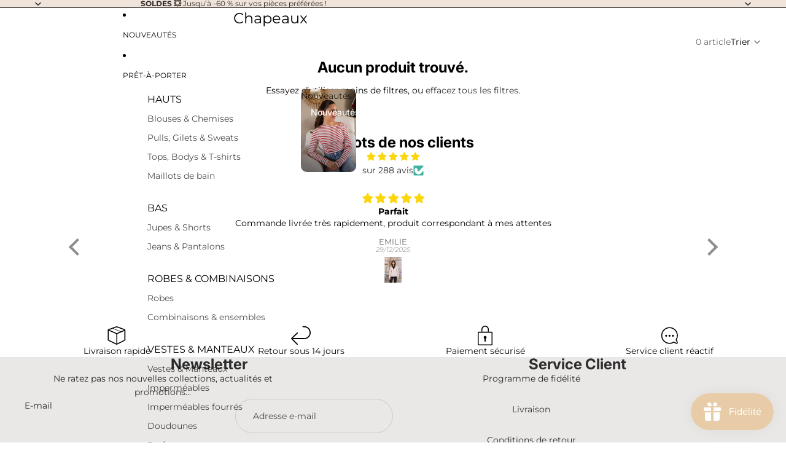

--- FILE ---
content_type: text/javascript
request_url: https://www.garochic.com/cdn/shop/t/12/assets/floating-panel.js?v=128677600744947036551758183444
body_size: -193
content:
import{debounce,requestIdleCallback,viewTransition}from"@theme/utilities";const OFFSET=40;export class FloatingPanelComponent extends HTMLElement{#updatePosition=async()=>{viewTransition.current&&await viewTransition.current;const rect=this.getBoundingClientRect(),viewportWidth=window.innerWidth;if(this.style.top=OFFSET+"px",rect.right>viewportWidth){const overflowAmount=rect.right-viewportWidth+OFFSET;this.style.left=`-${overflowAmount}px`}if(rect.left<0){const overflowAmount=Math.abs(rect.left)+OFFSET;this.style.left=`${overflowAmount}px`}this.#mutationObserver.takeRecords()};#mutationObserver=new MutationObserver(this.#updatePosition);#resizeListener=debounce(()=>{const parent=this.closest("details"),closeOnResize=this.dataset.closeOnResize==="true";parent instanceof HTMLDetailsElement&&closeOnResize&&(parent.open=!1,parent.removeAttribute("open"),this.#updatePosition())},100);connectedCallback(){window.addEventListener("resize",this.#resizeListener),requestIdleCallback(()=>{this.#updatePosition(),this.#mutationObserver.observe(this,{attributes:!0})})}disconnectedCallback(){window.removeEventListener("resize",this.#resizeListener),this.#mutationObserver.disconnect()}}customElements.get("floating-panel-component")||customElements.define("floating-panel-component",FloatingPanelComponent);
//# sourceMappingURL=/cdn/shop/t/12/assets/floating-panel.js.map?v=128677600744947036551758183444


--- FILE ---
content_type: text/javascript
request_url: https://cdn.starapps.studio/apps/vkcl/garochic/data.js
body_size: 16004
content:
"use strict";"undefined"==typeof window.starapps_vkcl_data&&(window.starapps_vkcl_data={}),"undefined"==typeof window.starapps_vkcl_data.product_groups&&(window.starapps_vkcl_data.product_groups=[{"id":48816,"products_preset_id":22305,"collections_swatch":"custom_swatch","group_name":"Ballerines slingback résille","option_name":"Couleur","collections_preset_id":22293,"products_swatch":"first_product_image","categories_preset_id":22302,"show_all_category":true,"all_category_label":"All","default_category_details":"[{\"category_id\": null, \"category_name\": \"\", \"category_position\": null}]","mobile_products_preset_id":22305,"mobile_products_swatch":"first_product_image","mobile_collections_preset_id":22293,"mobile_collections_swatch":"custom_swatch","same_products_preset_for_mobile":true,"same_collections_preset_for_mobile":true,"option_values":[{"id":10475311006030,"option_value":"doré","handle":"ballerines-slingback-resille-doree","published":true,"swatch_src":"color","swatch_value":"#D4AF37","category_id":null,"category_name":"","category_position":null},{"id":10475310121294,"option_value":"noir","handle":"ballerines-slingback-resille-noire","published":true,"swatch_src":"color","swatch_value":"#000000","category_id":null,"category_name":"","category_position":null}]},{"id":1269426,"products_preset_id":22305,"collections_swatch":"custom_swatch","group_name":"Blouse Balya","option_name":"Couleur","collections_preset_id":22293,"products_swatch":"first_product_image","categories_preset_id":22302,"show_all_category":true,"all_category_label":"All","default_category_details":"[{\"category_id\": null, \"category_name\": \"\", \"category_position\": null}]","mobile_products_preset_id":22305,"mobile_products_swatch":"first_product_image","mobile_collections_preset_id":22293,"mobile_collections_swatch":"custom_swatch","same_products_preset_for_mobile":true,"same_collections_preset_for_mobile":true,"option_values":[{"id":10776461803854,"option_value":"rose","handle":"blouse-balya-rose","published":false,"swatch_src":"color","swatch_value":"#d17d8f","category_id":null,"category_name":"","category_position":null},{"id":10796747620686,"option_value":"écru","handle":"blouse-balya-ecrue","published":false,"swatch_src":"color","swatch_value":"#FFFFFF","category_id":null,"category_name":"","category_position":null}]},{"id":41946,"products_preset_id":22305,"collections_swatch":"custom_swatch","group_name":"Blouse Clémentine","option_name":"Couleur","collections_preset_id":22293,"products_swatch":"first_product_image","categories_preset_id":22302,"show_all_category":true,"all_category_label":"All","default_category_details":"[{\"category_id\": null, \"category_name\": \"\", \"category_position\": null}]","mobile_products_preset_id":22305,"mobile_products_swatch":"first_product_image","mobile_collections_preset_id":22293,"mobile_collections_swatch":"custom_swatch","same_products_preset_for_mobile":true,"same_collections_preset_for_mobile":true,"option_values":[{"id":10448487940430,"option_value":"noir","handle":"blouse-clementine","published":false,"swatch_src":"color","swatch_value":"#000000","category_id":null,"category_name":"","category_position":null},{"id":10448499343694,"option_value":"blanc","handle":"blouse-clementine-blanche","published":false,"swatch_src":"color","swatch_value":"#FFFFFF","category_id":null,"category_name":"","category_position":null},{"id":10475320279374,"option_value":"jaune","handle":"blouse-clementine-jaune","published":false,"swatch_src":"color","swatch_value":"#F4D35E","category_id":null,"category_name":"","category_position":null},{"id":10553916064078,"option_value":"bleu","handle":"blouse-clementine-bleue","published":true,"swatch_src":"color","swatch_value":"#3B82F6","category_id":null,"category_name":"","category_position":null},{"id":10554857652558,"option_value":"rose","handle":"blouse-clementine-rose","published":true,"swatch_src":"color","swatch_value":"#F472B6","category_id":null,"category_name":"","category_position":null},{"id":10667827003726,"option_value":"kaki","handle":"blouse-clementine-kaki","published":true,"swatch_src":"color","swatch_value":"#5a6e63","category_id":null,"category_name":"","category_position":null}]},{"id":48922,"products_preset_id":22305,"collections_swatch":"custom_swatch","group_name":"Blouse Orphéa","option_name":"Couleur","collections_preset_id":22293,"products_swatch":"first_product_image","categories_preset_id":22302,"show_all_category":true,"all_category_label":"All","default_category_details":"[{\"category_id\": null, \"category_name\": \"\", \"category_position\": null}]","mobile_products_preset_id":22305,"mobile_products_swatch":"first_product_image","mobile_collections_preset_id":22293,"mobile_collections_swatch":"custom_swatch","same_products_preset_for_mobile":true,"same_collections_preset_for_mobile":true,"option_values":[{"id":9906460262734,"option_value":"rose gold","handle":"blouse-orphea-rose-gold","published":true,"swatch_src":"color","swatch_value":"#C77966","category_id":null,"category_name":"","category_position":null},{"id":9906495684942,"option_value":"noir","handle":"blouse-orphea-noire","published":true,"swatch_src":"color","swatch_value":"#000000","category_id":null,"category_name":"","category_position":null},{"id":9906496012622,"option_value":"bordeaux","handle":"blouse-orphea-bordeaux","published":true,"swatch_src":"color","swatch_value":"#800020","category_id":null,"category_name":"","category_position":null}]},{"id":65232,"products_preset_id":22305,"collections_swatch":"custom_swatch","group_name":"Blouse Suzy","option_name":"Couleur","collections_preset_id":22293,"products_swatch":"first_product_image","categories_preset_id":22302,"show_all_category":true,"all_category_label":"All","default_category_details":"[{\"category_id\": null, \"category_name\": \"\", \"category_position\": null}]","mobile_products_preset_id":22305,"mobile_products_swatch":"first_product_image","mobile_collections_preset_id":22293,"mobile_collections_swatch":"custom_swatch","same_products_preset_for_mobile":true,"same_collections_preset_for_mobile":true,"option_values":[{"id":10475317002574,"option_value":"écru","handle":"blouse-suzy-ecru","published":true,"swatch_src":"color","swatch_value":"#FFFFFF","category_id":null,"category_name":"","category_position":null},{"id":10489661358414,"option_value":"rose","handle":"blouse-suzy-rose","published":true,"swatch_src":"color","swatch_value":"#F472B6","category_id":null,"category_name":"","category_position":null},{"id":10554875773262,"option_value":"jaune","handle":"blouse-suzy-jaune","published":true,"swatch_src":"color","swatch_value":"#F4D35E","category_id":null,"category_name":"","category_position":null}]},{"id":556211443,"products_preset_id":22305,"collections_swatch":"custom_swatch","group_name":"Body alba","option_name":"Couleur","collections_preset_id":22293,"products_swatch":"first_product_image","categories_preset_id":22302,"show_all_category":true,"all_category_label":"All","default_category_details":"[{\"category_id\": null, \"category_name\": \"\", \"category_position\": null}]","mobile_products_preset_id":22305,"mobile_products_swatch":"first_product_image","mobile_collections_preset_id":22293,"mobile_collections_swatch":"custom_swatch","same_products_preset_for_mobile":true,"same_collections_preset_for_mobile":true,"option_values":[{"id":10846812340558,"option_value":"chocolat","handle":"body-alba-chocolat","published":false,"swatch_src":"color","swatch_value":"#4B3621","category_id":null,"category_name":"","category_position":null},{"id":10846816141646,"option_value":"bordeaux","handle":"body-alba-bordeaux","published":true,"swatch_src":"color","swatch_value":"#6E1B2A","category_id":null,"category_name":"","category_position":null},{"id":10847000887630,"option_value":"noir","handle":"body-alba-noir","published":false,"swatch_src":"color","swatch_value":"#000000","category_id":null,"category_name":"","category_position":null}]},{"id":969718415,"products_preset_id":22305,"collections_swatch":"custom_swatch","group_name":"boucles abeille","option_name":"Couleur","collections_preset_id":22293,"products_swatch":"first_product_image","categories_preset_id":22302,"show_all_category":true,"all_category_label":"All","default_category_details":"[{\"category_id\": null, \"category_name\": \"\", \"category_position\": null}]","mobile_products_preset_id":22305,"mobile_products_swatch":"first_product_image","mobile_collections_preset_id":22293,"mobile_collections_swatch":"custom_swatch","same_products_preset_for_mobile":true,"same_collections_preset_for_mobile":true,"option_values":[{"id":8699924676942,"option_value":"vert ","handle":"collier-multi-rangs-vert-dore-abeille","published":true,"swatch_src":"color","swatch_value":"#006400","category_id":null,"category_name":"","category_position":null},{"id":9813280620878,"option_value":"rouge","handle":"collier-multi-rangs-abeille-rouge","published":true,"swatch_src":"color","swatch_value":"#FF0000","category_id":null,"category_name":"","category_position":null}]},{"id":45750,"products_preset_id":22305,"collections_swatch":"custom_swatch","group_name":"Boucles d'oreilles fleurs pailletées","option_name":"Couleur","collections_preset_id":22293,"products_swatch":"first_product_image","categories_preset_id":22302,"show_all_category":true,"all_category_label":"All","default_category_details":"[{\"category_id\": null, \"category_name\": \"\", \"category_position\": null}]","mobile_products_preset_id":22305,"mobile_products_swatch":"first_product_image","mobile_collections_preset_id":22293,"mobile_collections_swatch":"custom_swatch","same_products_preset_for_mobile":true,"same_collections_preset_for_mobile":true,"option_values":[{"id":10448493773134,"option_value":"rose","handle":"boucles-doreilles-fleurs-pailletees-roses","published":true,"swatch_src":"color","swatch_value":"#F472B6","category_id":null,"category_name":"","category_position":null},{"id":10448489382222,"option_value":"doré","handle":"boucles-doreilles-fleurs-pailletees-dorees","published":true,"swatch_src":"color","swatch_value":"#D4AF37","category_id":null,"category_name":"","category_position":null}]},{"id":969704481,"products_preset_id":22305,"collections_swatch":"custom_swatch","group_name":"boucles soho","option_name":"Couleur","collections_preset_id":22293,"products_swatch":"first_product_image","categories_preset_id":22302,"show_all_category":true,"all_category_label":"All","default_category_details":"[{\"category_id\": null, \"category_name\": \"\", \"category_position\": null}]","mobile_products_preset_id":22305,"mobile_products_swatch":"first_product_image","mobile_collections_preset_id":22293,"mobile_collections_swatch":"custom_swatch","same_products_preset_for_mobile":true,"same_collections_preset_for_mobile":true,"option_values":[{"id":8722009325902,"option_value":"bleue","handle":"boucles-doreilles-resine-bleu-soho","published":true,"swatch_src":"color","swatch_value":"#003366","category_id":null,"category_name":"","category_position":null},{"id":9774861680974,"option_value":"rouge","handle":"boucles-doreilles-soho-rouge","published":true,"swatch_src":"color","swatch_value":"#8B0000","category_id":null,"category_name":"","category_position":null}]},{"id":41950,"products_preset_id":22305,"collections_swatch":"custom_swatch","group_name":"Bracelet Tyla","option_name":"Couleur","collections_preset_id":22293,"products_swatch":"first_product_image","categories_preset_id":22302,"show_all_category":true,"all_category_label":"All","default_category_details":"[{\"category_id\": null, \"category_name\": \"\", \"category_position\": null}]","mobile_products_preset_id":22305,"mobile_products_swatch":"first_product_image","mobile_collections_preset_id":22293,"mobile_collections_swatch":"custom_swatch","same_products_preset_for_mobile":true,"same_collections_preset_for_mobile":true,"option_values":[{"id":9028609769806,"option_value":"vert","handle":"bracelet-tyla","published":true,"swatch_src":"color","swatch_value":"#A8D5BA","category_id":null,"category_name":"","category_position":null},{"id":10448524280142,"option_value":"rose","handle":"bracelet-tyla-rose","published":true,"swatch_src":"color","swatch_value":"#FF6F61","category_id":null,"category_name":"","category_position":null},{"id":9696157598030,"option_value":"blanc","handle":"bracelet-tyla-blanc","published":true,"swatch_src":"color","swatch_value":"#FFFFFF","category_id":null,"category_name":"","category_position":null},{"id":9696163791182,"option_value":"ambre clair","handle":"bracelet-tyla-marron","published":true,"swatch_src":"color","swatch_value":"#A0522D","category_id":null,"category_name":"","category_position":null},{"id":10338646393166,"option_value":"rose poudre vert","handle":"bracelet-tyla-rose-poudre-vert","published":false,"swatch_src":"color","swatch_value":"#FADADD","category_id":null,"category_name":"","category_position":null},{"id":10338642362702,"option_value":"rose doré","handle":"bracelet-tyla-fuchsia","published":true,"swatch_src":"color","swatch_value":"#FFD1A9","category_id":null,"category_name":"","category_position":null},{"id":9906491556174,"option_value":"ambre léopard","handle":"bracelet-tyla-ambre-leopard","published":false,"swatch_src":"color","swatch_value":"#5C4033","category_id":null,"category_name":"","category_position":null},{"id":10846811095374,"option_value":"vert","handle":"bracelet-tyla-vert","published":true,"swatch_src":"color","swatch_value":"#1B4D3E","category_id":null,"category_name":"","category_position":null},{"id":10846811521358,"option_value":"marron","handle":"bracelet-tyla-marron-1","published":true,"swatch_src":"color","swatch_value":"#6B4A1D","category_id":null,"category_name":"","category_position":null},{"id":10846811586894,"option_value":"marine","handle":"bracelet-tyla-marine","published":true,"swatch_src":"color","swatch_value":"#0A1E2F","category_id":null,"category_name":"","category_position":null}]},{"id":539798584,"products_preset_id":22305,"collections_swatch":"custom_swatch","group_name":"chaussettes amour","option_name":"Couleur","collections_preset_id":22293,"products_swatch":"first_product_image","categories_preset_id":22302,"show_all_category":true,"all_category_label":"All","default_category_details":"[{\"category_id\": null, \"category_name\": \"\", \"category_position\": null}]","mobile_products_preset_id":22305,"mobile_products_swatch":"first_product_image","mobile_collections_preset_id":22293,"mobile_collections_swatch":"custom_swatch","same_products_preset_for_mobile":true,"same_collections_preset_for_mobile":true,"option_values":[{"id":10846757978446,"option_value":"bordeaux","handle":"chaussettes-amour-bordeaux","published":true,"swatch_src":"color","swatch_value":"#7B1F2A","category_id":null,"category_name":"","category_position":null},{"id":10846758273358,"option_value":"chocolat","handle":"chaussettes-amour-bordeaux-copie","published":true,"swatch_src":"color","swatch_value":"#6B3E26","category_id":null,"category_name":"","category_position":null},{"id":10846759059790,"option_value":"noir","handle":"chaussettes-amour-noires-1","published":false,"swatch_src":"color","swatch_value":"#000000","category_id":null,"category_name":"","category_position":null}]},{"id":45773,"products_preset_id":22305,"collections_swatch":"custom_swatch","group_name":"Chaussettes Cœurs léo","option_name":"Couleur","collections_preset_id":22293,"products_swatch":"first_product_image","categories_preset_id":22302,"show_all_category":true,"all_category_label":"All","default_category_details":"[{\"category_id\": null, \"category_name\": \"\", \"category_position\": null}]","mobile_products_preset_id":22305,"mobile_products_swatch":"first_product_image","mobile_collections_preset_id":22293,"mobile_collections_swatch":"custom_swatch","same_products_preset_for_mobile":true,"same_collections_preset_for_mobile":true,"option_values":[{"id":10338507817294,"option_value":"vert d'eau","handle":"chaussettes-coeurs-leo-vert-deau","published":false,"swatch_src":"color","swatch_value":"#B4E1C4","category_id":null,"category_name":"","category_position":null},{"id":10338508800334,"option_value":"rose","handle":"chaussettes-coeurs-leo-roses","published":true,"swatch_src":"color","swatch_value":"#FADADD","category_id":null,"category_name":"","category_position":null},{"id":10338509193550,"option_value":"rouge","handle":"chaussettes-coeurs-leo-rouges","published":true,"swatch_src":"color","swatch_value":"#C1121F","category_id":null,"category_name":"","category_position":null},{"id":10338509521230,"option_value":"beige","handle":"chaussettes-coeurs-leo-beiges","published":false,"swatch_src":"color","swatch_value":"#D8C3A5","category_id":null,"category_name":"","category_position":null},{"id":10338509717838,"option_value":"noir","handle":"chaussettes-coeurs-leo-noires","published":false,"swatch_src":"color","swatch_value":"#000000","category_id":null,"category_name":"","category_position":null}]},{"id":539587594,"products_preset_id":22305,"collections_swatch":"custom_swatch","group_name":"Chaussettes Cœurs léo1","option_name":"Couleur","collections_preset_id":22293,"products_swatch":"first_product_image","categories_preset_id":22302,"show_all_category":true,"all_category_label":"All","default_category_details":"[{\"category_id\": null, \"category_name\": \"\", \"category_position\": null}]","mobile_products_preset_id":22305,"mobile_products_swatch":"first_product_image","mobile_collections_preset_id":22293,"mobile_collections_swatch":"custom_swatch","same_products_preset_for_mobile":true,"same_collections_preset_for_mobile":true,"option_values":[{"id":10846755422542,"option_value":"rose","handle":"chaussettes-coeurs-leo-rose","published":true,"swatch_src":"color","swatch_value":"#ad5852","category_id":null,"category_name":"","category_position":null},{"id":10846755651918,"option_value":"bordeaux","handle":"chaussettes-coeurs-leo-bordeaux","published":true,"swatch_src":"color","swatch_value":"#531824","category_id":null,"category_name":"","category_position":null},{"id":10846755684686,"option_value":"beige","handle":"chaussettes-coeurs-leo-beige","published":true,"swatch_src":"color","swatch_value":"#c1aa9a","category_id":null,"category_name":"","category_position":null},{"id":10846755848526,"option_value":"camel","handle":"chaussettes-coeurs-leo-camel","published":true,"swatch_src":"color","swatch_value":"#A97449","category_id":null,"category_name":"","category_position":null},{"id":10846755979598,"option_value":"noir","handle":"chaussettes-coeurs-leo-noires-1","published":false,"swatch_src":"color","swatch_value":"#000000","category_id":null,"category_name":"","category_position":null}]},{"id":45775,"products_preset_id":22305,"collections_swatch":"custom_swatch","group_name":"Chaussettes Douce Patate","option_name":"Couleur","collections_preset_id":22293,"products_swatch":"first_product_image","categories_preset_id":22302,"show_all_category":true,"all_category_label":"All","default_category_details":"[{\"category_id\": null, \"category_name\": \"\", \"category_position\": null}]","mobile_products_preset_id":22305,"mobile_products_swatch":"first_product_image","mobile_collections_preset_id":22293,"mobile_collections_swatch":"custom_swatch","same_products_preset_for_mobile":true,"same_collections_preset_for_mobile":true,"option_values":[{"id":10338477605198,"option_value":"rose","handle":"chaussettes-douce-patate-rose","published":true,"swatch_src":"color","swatch_value":"#F472B6","category_id":null,"category_name":"","category_position":null},{"id":10338479767886,"option_value":"vert d'eau","handle":"chaussettes-douce-patate-vert-deau","published":false,"swatch_src":"color","swatch_value":"#A8D5BA","category_id":null,"category_name":"","category_position":null},{"id":10338481504590,"option_value":"beige","handle":"chaussettes-douce-patate-beiges","published":true,"swatch_src":"color","swatch_value":"#F5F5DC","category_id":null,"category_name":"","category_position":null},{"id":10338483863886,"option_value":"vieux rose","handle":"chaussettes-douce-patate-vieux-rose","published":true,"swatch_src":"color","swatch_value":"#E7A9A9","category_id":null,"category_name":"","category_position":null},{"id":10338485567822,"option_value":"marine","handle":"chaussettes-douce-patate-marine","published":false,"swatch_src":"color","swatch_value":"#002147","category_id":null,"category_name":"","category_position":null}]},{"id":45774,"products_preset_id":22305,"collections_swatch":"custom_swatch","group_name":"Chaussettes Je t'aime","option_name":"Couleur","collections_preset_id":22293,"products_swatch":"first_product_image","categories_preset_id":22302,"show_all_category":true,"all_category_label":"All","default_category_details":"[{\"category_id\": null, \"category_name\": \"\", \"category_position\": null}]","mobile_products_preset_id":22305,"mobile_products_swatch":"first_product_image","mobile_collections_preset_id":22293,"mobile_collections_swatch":"custom_swatch","same_products_preset_for_mobile":true,"same_collections_preset_for_mobile":true,"option_values":[{"id":10338488451406,"option_value":"fuchsia","handle":"chaussettes-je-taime-fuchsia","published":true,"swatch_src":"color","swatch_value":"#D10074","category_id":null,"category_name":"","category_position":null},{"id":10338496250190,"option_value":"vert d'eau","handle":"chaussettes-je-taime-vert-deau","published":true,"swatch_src":"color","swatch_value":"#B4E1C4","category_id":null,"category_name":"","category_position":null},{"id":10338506867022,"option_value":"argenté","handle":"chaussettes-je-taime-argentees","published":true,"swatch_src":"color","swatch_value":"#C0C0C0","category_id":null,"category_name":"","category_position":null},{"id":10338507227470,"option_value":"noir","handle":"chaussettes-je-taime-noires","published":true,"swatch_src":"color","swatch_value":"#000000","category_id":null,"category_name":"","category_position":null},{"id":10338502869326,"option_value":"rouge","handle":"chaussettes-je-taime-rouges","published":false,"swatch_src":"color","swatch_value":"#C1121F","category_id":null,"category_name":"","category_position":null}]},{"id":539669501,"products_preset_id":22305,"collections_swatch":"custom_swatch","group_name":"Chaussettes léopard","option_name":"Couleur","collections_preset_id":22293,"products_swatch":"first_product_image","categories_preset_id":22302,"show_all_category":true,"all_category_label":"All","default_category_details":"[{\"category_id\": null, \"category_name\": \"\", \"category_position\": null}]","mobile_products_preset_id":22305,"mobile_products_swatch":"first_product_image","mobile_collections_preset_id":22293,"mobile_collections_swatch":"custom_swatch","same_products_preset_for_mobile":true,"same_collections_preset_for_mobile":true,"option_values":[{"id":10846756405582,"option_value":"bordeaux","handle":"chaussettes-leopard-bordeaux","published":true,"swatch_src":"color","swatch_value":"#4e1824","category_id":null,"category_name":"","category_position":null},{"id":10846757781838,"option_value":"chocolat","handle":"chaussettes-leopard-chocolat","published":true,"swatch_src":"color","swatch_value":"#35161b","category_id":null,"category_name":"","category_position":null}]},{"id":539854624,"products_preset_id":22305,"collections_swatch":"custom_swatch","group_name":"chaussettes love more","option_name":"Couleur","collections_preset_id":22293,"products_swatch":"first_product_image","categories_preset_id":22302,"show_all_category":true,"all_category_label":"All","default_category_details":"[{\"category_id\": null, \"category_name\": \"\", \"category_position\": null}]","mobile_products_preset_id":22305,"mobile_products_swatch":"first_product_image","mobile_collections_preset_id":22293,"mobile_collections_swatch":"custom_swatch","same_products_preset_for_mobile":true,"same_collections_preset_for_mobile":true,"option_values":[{"id":10846761419086,"option_value":"bordeaux","handle":"chaussettes-love-more-bordeaux","published":true,"swatch_src":"color","swatch_value":"#7B1F2A","category_id":null,"category_name":"","category_position":null},{"id":10846762041678,"option_value":"rose","handle":"chaussettes-love-more-rose","published":true,"swatch_src":"color","swatch_value":"#ff69b4","category_id":null,"category_name":"","category_position":null},{"id":10846762565966,"option_value":"beige","handle":"chaussettes-love-more-beige","published":true,"swatch_src":"color","swatch_value":"#d2b48c","category_id":null,"category_name":"","category_position":null},{"id":10846762729806,"option_value":"rose","handle":"chaussettes-love-more-rose-1","published":true,"swatch_src":"color","swatch_value":"#f4a6b1","category_id":null,"category_name":"","category_position":null}]},{"id":539919784,"products_preset_id":22305,"collections_swatch":"custom_swatch","group_name":"Chaussettes maman d'amour","option_name":"Couleur","collections_preset_id":22293,"products_swatch":"first_product_image","categories_preset_id":22302,"show_all_category":true,"all_category_label":"All","default_category_details":"[{\"category_id\": null, \"category_name\": \"\", \"category_position\": null}]","mobile_products_preset_id":22305,"mobile_products_swatch":"first_product_image","mobile_collections_preset_id":22293,"mobile_collections_swatch":"custom_swatch","same_products_preset_for_mobile":true,"same_collections_preset_for_mobile":true,"option_values":[{"id":10846763090254,"option_value":"kaki","handle":"chaussettes-maman-damour-kaki","published":true,"swatch_src":"color","swatch_value":"#4a3c2d","category_id":null,"category_name":"","category_position":null},{"id":10846763417934,"option_value":"beige","handle":"chaussettes-maman-damour-beige","published":true,"swatch_src":"color","swatch_value":"#b29a8d","category_id":null,"category_name":"","category_position":null},{"id":10846763647310,"option_value":"bordeaux","handle":"chaussettes-maman-damour-bordeaux","published":true,"swatch_src":"color","swatch_value":"#831c31","category_id":null,"category_name":"","category_position":null},{"id":10846764204366,"option_value":"moutarde","handle":"chaussettes-maman-damour-moutarde","published":true,"swatch_src":"color","swatch_value":"#9d5318","category_id":null,"category_name":"","category_position":null},{"id":10846764433742,"option_value":"noir","handle":"chaussettes-maman-damour-noires","published":true,"swatch_src":"color","swatch_value":"#272024","category_id":null,"category_name":"","category_position":null}]},{"id":539951858,"products_preset_id":46045,"collections_swatch":"custom_swatch","group_name":"Chaussettes noeuds","option_name":"Couleur","collections_preset_id":22293,"products_swatch":"first_product_image","categories_preset_id":22302,"show_all_category":true,"all_category_label":"All","default_category_details":"[{\"category_id\": null, \"category_name\": \"\", \"category_position\": null}]","mobile_products_preset_id":46045,"mobile_products_swatch":"first_product_image","mobile_collections_preset_id":22293,"mobile_collections_swatch":"custom_swatch","same_products_preset_for_mobile":true,"same_collections_preset_for_mobile":true,"option_values":[{"id":10846768005454,"option_value":"Chocolat","handle":"chaussettes-noeuds-chocolat","published":true,"swatch_src":"color","swatch_value":"#5C3A2E","category_id":null,"category_name":"","category_position":null},{"id":10846769152334,"option_value":"Camel","handle":"chaussettes-noeuds-camel","published":true,"swatch_src":"color","swatch_value":"#C2692B","category_id":null,"category_name":"","category_position":null},{"id":10846769873230,"option_value":"Noir","handle":"chaussettes-noeuds-noires","published":true,"swatch_src":"color","swatch_value":"#000000","category_id":null,"category_name":"","category_position":null}]},{"id":539830053,"products_preset_id":22305,"collections_swatch":"custom_swatch","group_name":"chaussettes pailletées","option_name":"Couleur","collections_preset_id":22293,"products_swatch":"first_product_image","categories_preset_id":22302,"show_all_category":true,"all_category_label":"All","default_category_details":"[{\"category_id\": null, \"category_name\": \"\", \"category_position\": null}]","mobile_products_preset_id":22305,"mobile_products_swatch":"first_product_image","mobile_collections_preset_id":22293,"mobile_collections_swatch":"custom_swatch","same_products_preset_for_mobile":true,"same_collections_preset_for_mobile":true,"option_values":[{"id":10846770102606,"option_value":"noir","handle":"chaussettes-pailletees-noires-1","published":true,"swatch_src":"color","swatch_value":"#000000","category_id":null,"category_name":"","category_position":null},{"id":10846769480014,"option_value":"camel","handle":"chaussettes-pailletees-camel","published":true,"swatch_src":"color","swatch_value":"#b36a2f","category_id":null,"category_name":"","category_position":null},{"id":10846768660814,"option_value":"chocolat","handle":"chaussettes-pailletees-chocolat-1","published":true,"swatch_src":"color","swatch_value":"#3b2a26","category_id":null,"category_name":"","category_position":null},{"id":10846760239438,"option_value":"bordeaux","handle":"chaussettes-pailletees-bordeaux","published":true,"swatch_src":"color","swatch_value":"#6E2C3B","category_id":null,"category_name":"","category_position":null}]},{"id":65233,"products_preset_id":22305,"collections_swatch":"custom_swatch","group_name":"Chemise Love","option_name":"Couleur","collections_preset_id":22293,"products_swatch":"first_product_image","categories_preset_id":22302,"show_all_category":true,"all_category_label":"All","default_category_details":"[{\"category_id\": null, \"category_name\": \"\", \"category_position\": null}]","mobile_products_preset_id":22305,"mobile_products_swatch":"first_product_image","mobile_collections_preset_id":22293,"mobile_collections_swatch":"custom_swatch","same_products_preset_for_mobile":true,"same_collections_preset_for_mobile":true,"option_values":[{"id":10489649824078,"option_value":"rose","handle":"chemise-love-rose","published":true,"swatch_src":"color","swatch_value":"#F472B6","category_id":null,"category_name":"","category_position":null},{"id":10489634849102,"option_value":"bleu","handle":"chemise-love-bleu","published":true,"swatch_src":"color","swatch_value":"#3B82F6","category_id":null,"category_name":"","category_position":null}]},{"id":45754,"products_preset_id":22305,"collections_swatch":"custom_swatch","group_name":"Combinaison multi position","option_name":"Couleur","collections_preset_id":22293,"products_swatch":"first_product_image","categories_preset_id":22302,"show_all_category":true,"all_category_label":"All","default_category_details":"[{\"category_id\": null, \"category_name\": \"\", \"category_position\": null}]","mobile_products_preset_id":22305,"mobile_products_swatch":"first_product_image","mobile_collections_preset_id":22293,"mobile_collections_swatch":"custom_swatch","same_products_preset_for_mobile":true,"same_collections_preset_for_mobile":true,"option_values":[{"id":10426694664526,"option_value":"","handle":"combinaison-multi-position-terracotta","published":false,"swatch_src":"color","swatch_value":"#D96C4F","category_id":null,"category_name":"","category_position":null},{"id":10426674872654,"option_value":"","handle":"combinaison-multipostion-tan","published":true,"swatch_src":"color","swatch_value":"#D2B48C","category_id":null,"category_name":"","category_position":null},{"id":10426691584334,"option_value":"","handle":"combinaison-multi-position-marine","published":true,"swatch_src":"color","swatch_value":"#002147","category_id":null,"category_name":"","category_position":null}]},{"id":48815,"products_preset_id":22305,"collections_swatch":"custom_swatch","group_name":"Combinaison Vanessa","option_name":"Couleur","collections_preset_id":22293,"products_swatch":"first_product_image","categories_preset_id":22302,"show_all_category":true,"all_category_label":"All","default_category_details":"[{\"category_id\": null, \"category_name\": \"\", \"category_position\": null}]","mobile_products_preset_id":22305,"mobile_products_swatch":"first_product_image","mobile_collections_preset_id":22293,"mobile_collections_swatch":"custom_swatch","same_products_preset_for_mobile":true,"same_collections_preset_for_mobile":true,"option_values":[{"id":10475311857998,"option_value":"noir","handle":"combinaison-vanessa-noire","published":true,"swatch_src":"color","swatch_value":"#000000","category_id":null,"category_name":"","category_position":null},{"id":8407767810382,"option_value":"fuchsia","handle":"combinaison-fuchsia","published":true,"swatch_src":"color","swatch_value":"#D10074","category_id":null,"category_name":"","category_position":null}]},{"id":143235,"products_preset_id":22305,"collections_swatch":"custom_swatch","group_name":"Doudoune réversible brillante Laura Jo - Ava court","option_name":"Couleur","collections_preset_id":22293,"products_swatch":"first_product_image","categories_preset_id":22302,"show_all_category":true,"all_category_label":"All","default_category_details":"[{\"category_id\": null, \"category_name\": \"\", \"category_position\": null}]","mobile_products_preset_id":22305,"mobile_products_swatch":"first_product_image","mobile_collections_preset_id":22293,"mobile_collections_swatch":"custom_swatch","same_products_preset_for_mobile":true,"same_collections_preset_for_mobile":true,"option_values":[{"id":9799113015630,"option_value":"kaki","handle":"doudoune-reversible-brillante-laura-jo-ava-kaki-court","published":true,"swatch_src":"color","swatch_value":"#708238","category_id":null,"category_name":"","category_position":null},{"id":9799126974798,"option_value":"noir","handle":"doudoune-reversible-brillante-laura-jo-ava-noir-argent-court","published":true,"swatch_src":"color","swatch_value":"#BDA88D","category_id":null,"category_name":"","category_position":null},{"id":9799128449358,"option_value":"camel","handle":"doudoune-reversible-brillante-laura-jo-ava-camel-court","published":true,"swatch_src":"color","swatch_value":"#A97449","category_id":null,"category_name":"","category_position":null}]},{"id":143239,"products_preset_id":22305,"collections_swatch":"custom_swatch","group_name":"Doudoune réversible brillante Laura Jo - Ava long","option_name":"Couleur","collections_preset_id":22293,"products_swatch":"first_product_image","categories_preset_id":22302,"show_all_category":true,"all_category_label":"All","default_category_details":"[{\"category_id\": null, \"category_name\": \"\", \"category_position\": null}]","mobile_products_preset_id":22305,"mobile_products_swatch":"first_product_image","mobile_collections_preset_id":22293,"mobile_collections_swatch":"custom_swatch","same_products_preset_for_mobile":true,"same_collections_preset_for_mobile":true,"option_values":[{"id":9799049609550,"option_value":"kaki","handle":"doudoune-reversible-brillante-laura-jo-ava-kaki","published":true,"swatch_src":"color","swatch_value":"#5A6E63","category_id":null,"category_name":"","category_position":null},{"id":9799082836302,"option_value":"beige","handle":"doudoune-reversible-brillante-laura-jo-ava-beige-long","published":true,"swatch_src":"color","swatch_value":"#DCBFA4","category_id":null,"category_name":"","category_position":null},{"id":9799078314318,"option_value":"marine","handle":"doudoune-reversible-brillante-laura-jo-ava-marine","published":true,"swatch_src":"color","swatch_value":"#141462","category_id":null,"category_name":"","category_position":null}]},{"id":143288,"products_preset_id":22305,"collections_swatch":"custom_swatch","group_name":"Doudoune réversible imperméable Laura Jo- Amélia courte","option_name":"Couleur","collections_preset_id":22293,"products_swatch":"first_product_image","categories_preset_id":22302,"show_all_category":true,"all_category_label":"All","default_category_details":"[{\"category_id\": null, \"category_name\": \"\", \"category_position\": null}]","mobile_products_preset_id":22305,"mobile_products_swatch":"first_product_image","mobile_collections_preset_id":22293,"mobile_collections_swatch":"custom_swatch","same_products_preset_for_mobile":true,"same_collections_preset_for_mobile":true,"option_values":[{"id":8496723460430,"option_value":"noir","handle":"doudoune-reversible-impermeable-laura-jo-noire-doree","published":true,"swatch_src":"color","swatch_value":"#080707","category_id":null,"category_name":"","category_position":null},{"id":8496729260366,"option_value":"kaki","handle":"doudoune-reversible-impermeable-laura-jo-kaki-doree","published":true,"swatch_src":"color","swatch_value":"#708238","category_id":null,"category_name":"","category_position":null},{"id":8496732242254,"option_value":"marine","handle":"doudoune-reversible-impermeable-laura-jo-marine-doree","published":true,"swatch_src":"color","swatch_value":"#272A4F","category_id":null,"category_name":"","category_position":null},{"id":8496593338702,"option_value":"blanc","handle":"doudoune-reversible-impermeable-laura-jo-blanche-doree","published":false,"swatch_src":"color","swatch_value":"#FFFFFF","category_id":null,"category_name":"","category_position":null}]},{"id":143265,"products_preset_id":22305,"collections_swatch":"custom_swatch","group_name":"Doudoune réversible imperméable Laura Jo - Amélia longue","option_name":"Couleur","collections_preset_id":22293,"products_swatch":"first_product_image","categories_preset_id":22302,"show_all_category":true,"all_category_label":"All","default_category_details":"[{\"category_id\": null, \"category_name\": \"\", \"category_position\": null}]","mobile_products_preset_id":22305,"mobile_products_swatch":"first_product_image","mobile_collections_preset_id":22293,"mobile_collections_swatch":"custom_swatch","same_products_preset_for_mobile":true,"same_collections_preset_for_mobile":true,"option_values":[{"id":8530968379726,"option_value":"blanc","handle":"doudoune-reversible-impermeable-laura-jo-amelia-blanche-doree-longue","published":true,"swatch_src":"color","swatch_value":"#FFFFFF","category_id":null,"category_name":"","category_position":null},{"id":8530968576334,"option_value":"noir","handle":"doudoune-reversible-impermeable-laura-jo-amelia-noire-doree-longue","published":false,"swatch_src":"color","swatch_value":"#000000","category_id":null,"category_name":"","category_position":null},{"id":8530968904014,"option_value":"kaki","handle":"doudoune-reversible-impermeable-laura-jo-amelia-kaki-doree-longue","published":true,"swatch_src":"color","swatch_value":"#708238","category_id":null,"category_name":"","category_position":null},{"id":8530970149198,"option_value":"marine","handle":"doudoune-reversible-impermeable-laura-jo-amelia-marine-doree-longue","published":true,"swatch_src":"color","swatch_value":"#272A4F","category_id":null,"category_name":"","category_position":null}]},{"id":41943,"products_preset_id":22305,"collections_swatch":"custom_swatch","group_name":"Ensemble Chemise \u0026 top Pacha","option_name":"Couleur","collections_preset_id":22293,"products_swatch":"first_product_image","categories_preset_id":22302,"show_all_category":true,"all_category_label":"All","default_category_details":"[{\"category_id\": null, \"category_name\": \"\", \"category_position\": null}]","mobile_products_preset_id":22305,"mobile_products_swatch":"first_product_image","mobile_collections_preset_id":22293,"mobile_collections_swatch":"custom_swatch","same_products_preset_for_mobile":true,"same_collections_preset_for_mobile":true,"option_values":[{"id":10448500425038,"option_value":"bleu","handle":"ensemble-chemise-top-pacha-bleu","published":true,"swatch_src":"color","swatch_value":"#3B82F6","category_id":null,"category_name":"","category_position":null},{"id":10448537354574,"option_value":"rose","handle":"ensemble-chemise-top-pacha-rose","published":true,"swatch_src":"color","swatch_value":"#F472B6","category_id":null,"category_name":"","category_position":null}]},{"id":65267,"products_preset_id":22305,"collections_swatch":"custom_swatch","group_name":"Ensemble Kristen","option_name":"Couleur","collections_preset_id":22293,"products_swatch":"first_product_image","categories_preset_id":22302,"show_all_category":true,"all_category_label":"All","default_category_details":"[{\"category_id\": null, \"category_name\": \"\", \"category_position\": null}]","mobile_products_preset_id":22305,"mobile_products_swatch":"first_product_image","mobile_collections_preset_id":22293,"mobile_collections_swatch":"custom_swatch","same_products_preset_for_mobile":true,"same_collections_preset_for_mobile":true,"option_values":[{"id":10555043971406,"option_value":"terracotta","handle":"ensemble-kristen-terracotta","published":true,"swatch_src":"color","swatch_value":"#D96C4F","category_id":null,"category_name":"","category_position":null},{"id":10555148796238,"option_value":"kaki","handle":"ensemble-kristen-kaki","published":true,"swatch_src":"color","swatch_value":"#708238","category_id":null,"category_name":"","category_position":null}]},{"id":48920,"products_preset_id":22305,"collections_swatch":"custom_swatch","group_name":"Escarpins slingback Maeva","option_name":"Couleur","collections_preset_id":22293,"products_swatch":"first_product_image","categories_preset_id":22302,"show_all_category":true,"all_category_label":"All","default_category_details":"[{\"category_id\": null, \"category_name\": \"\", \"category_position\": null}]","mobile_products_preset_id":22305,"mobile_products_swatch":"first_product_image","mobile_collections_preset_id":22293,"mobile_collections_swatch":"custom_swatch","same_products_preset_for_mobile":true,"same_collections_preset_for_mobile":true,"option_values":[{"id":9906473369934,"option_value":null,"handle":"escarpins-slingback-maeva-champagne","published":true,"swatch_src":"color","swatch_value":"#F7E7CE","category_id":null,"category_name":"","category_position":null},{"id":9906541461838,"option_value":null,"handle":"escarpins-slingback-maeva-noir","published":false,"swatch_src":"color","swatch_value":"#000000","category_id":null,"category_name":"","category_position":null}]},{"id":45760,"products_preset_id":22305,"collections_swatch":"custom_swatch","group_name":"Gilet Bobby","option_name":"Couleur","collections_preset_id":22293,"products_swatch":"first_product_image","categories_preset_id":22302,"show_all_category":true,"all_category_label":"All","default_category_details":"[{\"category_id\": null, \"category_name\": \"\", \"category_position\": null}]","mobile_products_preset_id":22305,"mobile_products_swatch":"first_product_image","mobile_collections_preset_id":22293,"mobile_collections_swatch":"custom_swatch","same_products_preset_for_mobile":true,"same_collections_preset_for_mobile":true,"option_values":[{"id":10410678813006,"option_value":"bleu chiné","handle":"gilet-bobby-bleu-chine","published":true,"swatch_src":"color","swatch_value":"#3B82F6","category_id":null,"category_name":"","category_position":null},{"id":9813438202190,"option_value":"framboise","handle":"gilet-bobby-framboise","published":true,"swatch_src":"color","swatch_value":"#C72C48","category_id":null,"category_name":"","category_position":null},{"id":8699935424846,"option_value":"taupe","handle":"gilet-bobby-taupe","published":true,"swatch_src":"color","swatch_value":"#B38B6D","category_id":null,"category_name":"","category_position":null},{"id":8722125619534,"option_value":"bordeaux","handle":"gilet-bobby-bordeaux","published":true,"swatch_src":"color","swatch_value":"#800020","category_id":null,"category_name":"","category_position":null},{"id":9813292876110,"option_value":"noir","handle":"gilet-bobby-noir","published":true,"swatch_src":"color","swatch_value":"#000000","category_id":null,"category_name":"","category_position":null},{"id":9845226471758,"option_value":"chocolat","handle":"gilet-bobby-marron","published":true,"swatch_src":"color","swatch_value":"#7B3F00","category_id":null,"category_name":"","category_position":null},{"id":9775237071182,"option_value":"gris","handle":"gilet-bobby-gris","published":true,"swatch_src":"color","swatch_value":"#A9A9A9","category_id":null,"category_name":"","category_position":null},{"id":9813291401550,"option_value":"rouge","handle":"gilet-bobby-rouge","published":true,"swatch_src":"color","swatch_value":"#C1121F","category_id":null,"category_name":"","category_position":null},{"id":8798523687246,"option_value":"jaune","handle":"gilet-bobby-jaune","published":true,"swatch_src":"color","swatch_value":"#F4D35E","category_id":null,"category_name":"","category_position":null},{"id":10142454022478,"option_value":"marine","handle":"gilet-bobby-bleu-marine","published":false,"swatch_src":"color","swatch_value":"#002147","category_id":null,"category_name":"","category_position":null},{"id":9845229617486,"option_value":"bleu électrique","handle":"gilet-bobby-bleu-1","published":true,"swatch_src":"color","swatch_value":"#0057FF","category_id":null,"category_name":"","category_position":null}]},{"id":1269456,"products_preset_id":22305,"collections_swatch":"custom_swatch","group_name":"Gilet Maja","option_name":"Couleur","collections_preset_id":22293,"products_swatch":"first_product_image","categories_preset_id":22302,"show_all_category":true,"all_category_label":"All","default_category_details":"[{\"category_id\": null, \"category_name\": \"\", \"category_position\": null}]","mobile_products_preset_id":22305,"mobile_products_swatch":"first_product_image","mobile_collections_preset_id":22293,"mobile_collections_swatch":"custom_swatch","same_products_preset_for_mobile":true,"same_collections_preset_for_mobile":true,"option_values":[{"id":10796745556302,"option_value":"noir","handle":"gilet-maja-noir","published":false,"swatch_src":"color","swatch_value":"#0a0a0a","category_id":null,"category_name":"","category_position":null},{"id":10796751061326,"option_value":"rose","handle":"gilet-maja-rose","published":true,"swatch_src":"color","swatch_value":"#F472B6","category_id":null,"category_name":"","category_position":null}]},{"id":45776,"products_preset_id":22305,"collections_swatch":"custom_swatch","group_name":"Gilet moumoute Câline","option_name":"Couleur","collections_preset_id":22293,"products_swatch":"first_product_image","categories_preset_id":22302,"show_all_category":true,"all_category_label":"All","default_category_details":"[{\"category_id\": null, \"category_name\": \"\", \"category_position\": null}]","mobile_products_preset_id":22305,"mobile_products_swatch":"first_product_image","mobile_collections_preset_id":22293,"mobile_collections_swatch":"custom_swatch","same_products_preset_for_mobile":true,"same_collections_preset_for_mobile":true,"option_values":[{"id":10210197799246,"option_value":"beige","handle":"gilet-moumoute-caline-beige","published":true,"swatch_src":"color","swatch_value":"#F5F5DC","category_id":null,"category_name":"","category_position":null},{"id":10210192228686,"option_value":"rose","handle":"gilet-moumoute-caline-rose","published":true,"swatch_src":"color","swatch_value":"#D10074","category_id":null,"category_name":"","category_position":null}]},{"id":45771,"products_preset_id":22305,"collections_swatch":"custom_swatch","group_name":"Gilet moumoute Elise","option_name":"Couleur","collections_preset_id":22293,"products_swatch":"first_product_image","categories_preset_id":22302,"show_all_category":true,"all_category_label":"All","default_category_details":"[{\"category_id\": null, \"category_name\": \"\", \"category_position\": null}]","mobile_products_preset_id":22305,"mobile_products_swatch":"first_product_image","mobile_collections_preset_id":22293,"mobile_collections_swatch":"custom_swatch","same_products_preset_for_mobile":true,"same_collections_preset_for_mobile":true,"option_values":[{"id":10338567651662,"option_value":"fuchsia","handle":"gilet-moumoute-elise-fuchsia","published":true,"swatch_src":"color","swatch_value":"#D10074","category_id":null,"category_name":"","category_position":null},{"id":10338575384910,"option_value":"rose poudré","handle":"gilet-moumoute-elise-rose-poudre","published":true,"swatch_src":"color","swatch_value":"#FADADD","category_id":null,"category_name":"","category_position":null},{"id":9774959100238,"option_value":"noir","handle":"gilet-moumoute-elise-noir","published":true,"swatch_src":"color","swatch_value":"#000000","category_id":null,"category_name":"","category_position":null},{"id":9813298708814,"option_value":"écru","handle":"gilet-moumoute-elise-ecru","published":true,"swatch_src":"color","swatch_value":"#FFFFFF","category_id":null,"category_name":"","category_position":null},{"id":9813306835278,"option_value":"bordeaux","handle":"gilet-moumoute-elise-bordeaux","published":true,"swatch_src":"color","swatch_value":"#800020","category_id":null,"category_name":"","category_position":null},{"id":9844970586446,"option_value":"taupe","handle":"gilet-moumoute-elise-taupe","published":false,"swatch_src":"color","swatch_value":"#B38B6D","category_id":null,"category_name":"","category_position":null},{"id":10796749422926,"option_value":"","handle":"gilet-moumoute-elise-gris","published":true,"swatch_src":"color","swatch_value":"#808080","category_id":null,"category_name":"","category_position":null},{"id":10796752273742,"option_value":"","handle":"gilet-moumoute-elise-chocolat","published":true,"swatch_src":"color","swatch_value":"#4B3621","category_id":null,"category_name":"","category_position":null},{"id":10821385716046,"option_value":"marine","handle":"gilet-moumoute-elise-marine","published":true,"swatch_src":"color","swatch_value":"#1A2A4A","category_id":null,"category_name":"","category_position":null},{"id":10821388534094,"option_value":"taupe","handle":"gilet-moumoute-elise-taupe-1","published":true,"swatch_src":"color","swatch_value":"#b2a18a","category_id":null,"category_name":"","category_position":null}]},{"id":1338955,"products_preset_id":22305,"collections_swatch":"custom_swatch","group_name":"Gilet Pepa 1","option_name":"Couleur","collections_preset_id":22293,"products_swatch":"first_product_image","categories_preset_id":22302,"show_all_category":true,"all_category_label":"All","default_category_details":"[{\"category_id\": null, \"category_name\": \"\", \"category_position\": null}]","mobile_products_preset_id":22305,"mobile_products_swatch":"first_product_image","mobile_collections_preset_id":22293,"mobile_collections_swatch":"custom_swatch","same_products_preset_for_mobile":true,"same_collections_preset_for_mobile":true,"option_values":[{"id":10338556543310,"option_value":"rose","handle":"gilet-pepa-rose","published":true,"swatch_src":"color","swatch_value":"#F472B6","category_id":null,"category_name":"","category_position":null},{"id":10796751421774,"option_value":"burgundy","handle":"gilet-pepa-burgundy","published":true,"swatch_src":"color","swatch_value":"#651B20","category_id":null,"category_name":"","category_position":null}]},{"id":143145,"products_preset_id":22305,"collections_swatch":"custom_swatch","group_name":"Imperméable rembourré mi-saison Laura Jo - Mandy court","option_name":"Couleur","collections_preset_id":22293,"products_swatch":"first_product_image","categories_preset_id":22302,"show_all_category":true,"all_category_label":"All","default_category_details":"[{\"category_id\": null, \"category_name\": \"\", \"category_position\": null}]","mobile_products_preset_id":22305,"mobile_products_swatch":"first_product_image","mobile_collections_preset_id":22293,"mobile_collections_swatch":"custom_swatch","same_products_preset_for_mobile":true,"same_collections_preset_for_mobile":true,"option_values":[{"id":8683965514062,"option_value":"noir","handle":"impermeable-rembourre-mi-saison-laura-jo-mandy-court-noir-dore","published":true,"swatch_src":"color","swatch_value":"#110f10","category_id":null,"category_name":"","category_position":null},{"id":8683966366030,"option_value":"kaki","handle":"impermeable-rembourre-mi-saison-laura-jo-mandy-court-kaki-dore","published":true,"swatch_src":"color","swatch_value":"#708238","category_id":null,"category_name":"","category_position":null},{"id":8683966529870,"option_value":"marine","handle":"impermeable-rembourre-mi-saison-laura-jo-mandy-court-marine-dore","published":true,"swatch_src":"color","swatch_value":"#272A4F","category_id":null,"category_name":"","category_position":null},{"id":8762000867662,"option_value":"bleu ciel","handle":"impermeable-rembourre-mi-saison-laura-jo-mandy-court-bleu-ciel-dore","published":true,"swatch_src":"color","swatch_value":"#C1F7FF","category_id":null,"category_name":"","category_position":null},{"id":8762053722446,"option_value":"rose","handle":"impermeable-rembourre-mi-saison-laura-jo-mandy-court-rose-dore","published":true,"swatch_src":"color","swatch_value":"#F0C7C1","category_id":null,"category_name":"","category_position":null},{"id":9798909100366,"option_value":"beige","handle":"impermeable-rembourre-mi-saison-laura-jo-mandy-court-beige-dore","published":true,"swatch_src":"color","swatch_value":"#F5F5DC","category_id":null,"category_name":"","category_position":null},{"id":9837682131278,"option_value":"camel","handle":"impermeable-rembourre-mi-saison-laura-jo-mandy-court-camel-dore","published":true,"swatch_src":"color","swatch_value":"#95755d","category_id":null,"category_name":"","category_position":null}]},{"id":143133,"products_preset_id":22305,"collections_swatch":"custom_swatch","group_name":"Imperméable rembourré mi-saison Laura Jo - Mandy long","option_name":"Couleur","collections_preset_id":22293,"products_swatch":"first_product_image","categories_preset_id":22302,"show_all_category":true,"all_category_label":"All","default_category_details":"[{\"category_id\": null, \"category_name\": \"\", \"category_position\": null}]","mobile_products_preset_id":22305,"mobile_products_swatch":"first_product_image","mobile_collections_preset_id":22293,"mobile_collections_swatch":"custom_swatch","same_products_preset_for_mobile":true,"same_collections_preset_for_mobile":true,"option_values":[{"id":8683932647758,"option_value":"noir","handle":"impermeable-rembourre-mi-saison-laura-jo-mandy-long-noir-dore","published":true,"swatch_src":"color","swatch_value":"#131015","category_id":null,"category_name":"","category_position":null},{"id":8683962728782,"option_value":"kaki","handle":"impermeable-rembourre-mi-saison-laura-jo-mandy-long-kaki-dore","published":true,"swatch_src":"color","swatch_value":"#708238","category_id":null,"category_name":"","category_position":null},{"id":8683964727630,"option_value":"marine","handle":"impermeable-rembourre-mi-saison-laura-jo-mandy-long-marine-dore","published":true,"swatch_src":"color","swatch_value":"#272A4F","category_id":null,"category_name":"","category_position":null},{"id":8762035536206,"option_value":"bleu ciel","handle":"impermeable-rembourre-mi-saison-laura-jo-mandy-long-bleu-ciel-dore","published":true,"swatch_src":"color","swatch_value":"#C1F7FF","category_id":null,"category_name":"","category_position":null},{"id":8762079707470,"option_value":"rose","handle":"impermeable-rembourre-mi-saison-laura-jo-mandy-long-rose-dore","published":true,"swatch_src":"color","swatch_value":"#F0C7C1","category_id":null,"category_name":"","category_position":null},{"id":9798905299278,"option_value":"beige","handle":"impermeable-rembourre-mi-saison-laura-jo-mandy-long-beige-dore","published":true,"swatch_src":"color","swatch_value":"#F5F5DC","category_id":null,"category_name":"","category_position":null},{"id":9851821261134,"option_value":"vert forêt","handle":"impermeable-rembourre-mi-saison-laura-jo-mandy-long-vert-foret-dore-copie","published":true,"swatch_src":"color","swatch_value":"#064A08","category_id":null,"category_name":"","category_position":null}]},{"id":142980,"products_preset_id":22305,"collections_swatch":"custom_swatch","group_name":"Imperméable rembourré mi-saison Laura Jo - Victoria court","option_name":"Couleur","collections_preset_id":22293,"products_swatch":"first_product_image","categories_preset_id":22302,"show_all_category":true,"all_category_label":"All","default_category_details":"[{\"category_id\": null, \"category_name\": \"\", \"category_position\": null}]","mobile_products_preset_id":22305,"mobile_products_swatch":"first_product_image","mobile_collections_preset_id":22293,"mobile_collections_swatch":"custom_swatch","same_products_preset_for_mobile":true,"same_collections_preset_for_mobile":true,"option_values":[{"id":9799006880078,"option_value":"kaki","handle":"impermeable-rembourre-mi-saison-laura-jo-kaki-mat-brillant-victoria-court","published":true,"swatch_src":"color","swatch_value":"#708238","category_id":null,"category_name":"","category_position":null},{"id":9837648838990,"option_value":"marine","handle":"impermeable-rembourre-mi-saison-laura-jo-marine-mat-brillant-victoria-court","published":true,"swatch_src":"color","swatch_value":"#272A4F","category_id":null,"category_name":"","category_position":null},{"id":9837652803918,"option_value":"camel","handle":"impermeable-rembourre-mi-saison-laura-jo-camel-mat-brillant-victoria-court","published":true,"swatch_src":"color","swatch_value":"#9e7d5b","category_id":null,"category_name":"","category_position":null},{"id":9837653786958,"option_value":"noir","handle":"impermeable-rembourre-mi-saison-laura-jo-noir-mat-brillant-victoria-court","published":true,"swatch_src":"color","swatch_value":"#040404","category_id":null,"category_name":"","category_position":null},{"id":9851809595726,"option_value":"noir/léopard","handle":"impermeable-rembourre-mi-saison-laura-jo-noir-mat-leopard-victoria-court","published":true,"swatch_src":"file","swatch_value":null,"category_id":null,"category_name":"","category_position":null},{"id":10759999291726,"option_value":"doré/léopard","handle":"impermeable-rembourre-mi-saison-laura-jo-noir-dore-leopard-victoria-court","published":true,"swatch_src":"file","swatch_value":null,"category_id":null,"category_name":"","category_position":null}]},{"id":142970,"products_preset_id":22305,"collections_swatch":"custom_swatch","group_name":"Imperméable rembourré mi-saison Laura Jo - Victoria long","option_name":"Couleur","collections_preset_id":22293,"products_swatch":"first_product_image","categories_preset_id":22302,"show_all_category":true,"all_category_label":"All","default_category_details":"[{\"category_id\": null, \"category_name\": \"\", \"category_position\": null}]","mobile_products_preset_id":22305,"mobile_products_swatch":"first_product_image","mobile_collections_preset_id":22293,"mobile_collections_swatch":"custom_swatch","same_products_preset_for_mobile":true,"same_collections_preset_for_mobile":true,"option_values":[{"id":9837659390286,"option_value":"kaki","handle":"impermeable-rembourre-mi-saison-laura-jo-kaki-mat-brillant-victoria-long","published":true,"swatch_src":"color","swatch_value":"#708238","category_id":null,"category_name":"","category_position":null},{"id":9837667975502,"option_value":"marine","handle":"impermeable-rembourre-mi-saison-laura-jo-marine-mat-brillant-victoria-long","published":true,"swatch_src":"color","swatch_value":"#272A4F","category_id":null,"category_name":"","category_position":null},{"id":9837672989006,"option_value":"camel","handle":"impermeable-rembourre-mi-saison-laura-jo-camel-mat-brillant-victoria-long","published":true,"swatch_src":"color","swatch_value":"#9E7D5B","category_id":null,"category_name":"","category_position":null},{"id":9837676593486,"option_value":"noir","handle":"impermeable-rembourre-mi-saison-laura-jo-noir-mat-brillant-victoria-long","published":true,"swatch_src":"color","swatch_value":"#131015","category_id":null,"category_name":"","category_position":null},{"id":9837684752718,"option_value":"noir/léopard","handle":"impermeable-rembourre-mi-saison-laura-jo-noir-mat-leopard-victoria-long","published":true,"swatch_src":"file","swatch_value":null,"category_id":null,"category_name":"","category_position":null},{"id":10760006631758,"option_value":"beige/léopard","handle":"impermeable-rembourre-mi-saison-laura-jo-beige-mat-leopard-victoria-long","published":true,"swatch_src":"file","swatch_value":null,"category_id":null,"category_name":"","category_position":null},{"id":10760012366158,"option_value":"doré/léopard","handle":"impermeable-rembourre-mi-saison-laura-jo-beige-mat-leopard-victoria-long-copie","published":true,"swatch_src":"file","swatch_value":null,"category_id":null,"category_name":"","category_position":null}]},{"id":140904,"products_preset_id":22305,"collections_swatch":"custom_swatch","group_name":"Imperméable réversible Laura Jo - Elena courte","option_name":"Couleur","collections_preset_id":22293,"products_swatch":"first_product_image","categories_preset_id":22302,"show_all_category":true,"all_category_label":"All","default_category_details":"[{\"category_id\": null, \"category_name\": \"\", \"category_position\": null}]","mobile_products_preset_id":22305,"mobile_products_swatch":"first_product_image","mobile_collections_preset_id":22293,"mobile_collections_swatch":"custom_swatch","same_products_preset_for_mobile":true,"same_collections_preset_for_mobile":true,"option_values":[{"id":8513594294606,"option_value":"noir","handle":"parka-impermeable-reversible-laura-jo-noire-doree-elena-courte-1","published":true,"swatch_src":"color","swatch_value":"#131015","category_id":null,"category_name":"","category_position":null},{"id":8513594327374,"option_value":"kaki","handle":"parka-impermeable-reversible-laura-jo-kaki-doree-elena-courte-1","published":true,"swatch_src":"color","swatch_value":"#708238","category_id":null,"category_name":"","category_position":null},{"id":8513594491214,"option_value":"marine","handle":"parka-impermeable-reversible-laura-jo-marine-doree-elena-courte-1","published":true,"swatch_src":"color","swatch_value":"#272A4F","category_id":null,"category_name":"","category_position":null},{"id":8826829603150,"option_value":"bleu ciel","handle":"impermeable-reversible-laura-jo-bleu-ciel-doree-elena-courte","published":true,"swatch_src":"color","swatch_value":"#C1F7FF","category_id":null,"category_name":"","category_position":null},{"id":8826830324046,"option_value":"rose","handle":"impermeable-reversible-laura-jo-rose-doree-elena-courte","published":true,"swatch_src":"color","swatch_value":"#F0C7C1","category_id":null,"category_name":"","category_position":null},{"id":9798919192910,"option_value":"vert forêt","handle":"impermeable-reversible-laura-jo-vert-foret-bronze-elena-courte","published":true,"swatch_src":"color","swatch_value":"#064A08","category_id":null,"category_name":"","category_position":null},{"id":9798920929614,"option_value":"taupe","handle":"impermeable-reversible-laura-jo-taupe-dore-elena-courte","published":true,"swatch_src":"color","swatch_value":"#8B7D74","category_id":null,"category_name":"","category_position":null},{"id":9798921748814,"option_value":"beige","handle":"impermeable-reversible-laura-jo-beige-dore-elena-courte","published":true,"swatch_src":"color","swatch_value":"#F5F5DC","category_id":null,"category_name":"","category_position":null},{"id":10760048902478,"option_value":"vert forêt","handle":"impermeable-reversible-laura-jo-vert-foret-dore-elena-courte","published":true,"swatch_src":"color","swatch_value":"#254B3B","category_id":null,"category_name":"","category_position":null},{"id":10821384077646,"option_value":"chocolat","handle":"impermeable-reversible-laura-jo-chocolat-dore-elena-courte","published":true,"swatch_src":"color","swatch_value":"#4B3621","category_id":null,"category_name":"","category_position":null}]},{"id":140909,"products_preset_id":22305,"collections_swatch":"custom_swatch","group_name":"Imperméable réversible Laura Jo - Elena longue","option_name":"Couleur","collections_preset_id":22293,"products_swatch":"first_product_image","categories_preset_id":22302,"show_all_category":true,"all_category_label":"All","default_category_details":"[{\"category_id\": null, \"category_name\": \"\", \"category_position\": null}]","mobile_products_preset_id":22305,"mobile_products_swatch":"first_product_image","mobile_collections_preset_id":22293,"mobile_collections_swatch":"custom_swatch","same_products_preset_for_mobile":true,"same_collections_preset_for_mobile":true,"option_values":[{"id":8496758325582,"option_value":"noir","handle":"parka-impermeable-reversible-laura-jo-noire-doree","published":true,"swatch_src":"color","swatch_value":"#1b1615","category_id":null,"category_name":"","category_position":null},{"id":8496781558094,"option_value":"kaki","handle":"parka-impermeable-reversible-laura-jo-kaki-doree","published":true,"swatch_src":"color","swatch_value":"#708238","category_id":null,"category_name":"","category_position":null},{"id":8496787784014,"option_value":"marine","handle":"parka-impermeable-reversible-laura-jo-marine-doree","published":true,"swatch_src":"color","swatch_value":"#272A4F","category_id":null,"category_name":"","category_position":null},{"id":8826821968206,"option_value":"bleu ciel","handle":"impermeable-reversible-laura-jo-bleu-ciel-doree-elena-longue","published":true,"swatch_src":"color","swatch_value":"#C1F7FF","category_id":null,"category_name":"","category_position":null},{"id":8826823835982,"option_value":"rose","handle":"impermeable-reversible-laura-jo-rose-doree-elena-longue","published":true,"swatch_src":"color","swatch_value":"#F0C7C1","category_id":null,"category_name":"","category_position":null},{"id":9798911885646,"option_value":"vert forêt","handle":"impermeable-reversible-laura-jo-vert-foret-bronze-elena-longue","published":true,"swatch_src":"color","swatch_value":"#064A08","category_id":null,"category_name":"","category_position":null},{"id":9798914244942,"option_value":"taupe","handle":"impermeable-reversible-laura-jo-taupe-dore-elena-longue","published":true,"swatch_src":"color","swatch_value":"#8b7d74","category_id":null,"category_name":"","category_position":null},{"id":9798916374862,"option_value":"beige","handle":"impermeable-reversible-laura-jo-beige-dore-elena-longue","published":true,"swatch_src":"color","swatch_value":"#F5F5DC","category_id":null,"category_name":"","category_position":null}]},{"id":556228690,"products_preset_id":22305,"collections_swatch":"custom_swatch","group_name":"jupe aubane","option_name":"Couleur","collections_preset_id":22293,"products_swatch":"first_product_image","categories_preset_id":22302,"show_all_category":true,"all_category_label":"All","default_category_details":"[{\"category_id\": null, \"category_name\": \"\", \"category_position\": null}]","mobile_products_preset_id":22305,"mobile_products_swatch":"first_product_image","mobile_collections_preset_id":22293,"mobile_collections_swatch":"custom_swatch","same_products_preset_for_mobile":true,"same_collections_preset_for_mobile":true,"option_values":[{"id":10846816928078,"option_value":"noire","handle":"jupe-short-aubane-noire","published":true,"swatch_src":"color","swatch_value":"#000000","category_id":null,"category_name":"","category_position":null},{"id":10847010619726,"option_value":"chocolat","handle":"jupe-short-aubane-chocolat","published":true,"swatch_src":"color","swatch_value":"#4B2E1E","category_id":null,"category_name":"","category_position":null}]},{"id":24734053,"products_preset_id":22305,"collections_swatch":"custom_swatch","group_name":"Jupe Diaz","option_name":"Couleur","collections_preset_id":22293,"products_swatch":"first_product_image","categories_preset_id":22302,"show_all_category":true,"all_category_label":"All","default_category_details":"[{\"category_id\": null, \"category_name\": \"\", \"category_position\": null}]","mobile_products_preset_id":22305,"mobile_products_swatch":"first_product_image","mobile_collections_preset_id":22293,"mobile_collections_swatch":"custom_swatch","same_products_preset_for_mobile":true,"same_collections_preset_for_mobile":true,"option_values":[{"id":10808743100750,"option_value":"taupe","handle":"jupe-diaz-taupe","published":true,"swatch_src":"color","swatch_value":"#797474","category_id":null,"category_name":"","category_position":null},{"id":10808789958990,"option_value":"bordeaux","handle":"jupe-diaz-bordeaux","published":true,"swatch_src":"color","swatch_value":"#3a0e1e","category_id":null,"category_name":"","category_position":null},{"id":10821387190606,"option_value":"chocolat","handle":"jupe-short-diaz-chocolat","published":false,"swatch_src":"color","swatch_value":"#3B2F2F","category_id":null,"category_name":"","category_position":null}]},{"id":1002285,"products_preset_id":22305,"collections_swatch":"custom_swatch","group_name":"Jupe Léana","option_name":"Couleur","collections_preset_id":22293,"products_swatch":"first_product_image","categories_preset_id":22302,"show_all_category":true,"all_category_label":"All","default_category_details":"[{\"category_id\": null, \"category_name\": \"\", \"category_position\": null}]","mobile_products_preset_id":22305,"mobile_products_swatch":"first_product_image","mobile_collections_preset_id":22293,"mobile_collections_swatch":"custom_swatch","same_products_preset_for_mobile":true,"same_collections_preset_for_mobile":true,"option_values":[{"id":10776458920270,"option_value":"noir","handle":"jupe-leana-noire","published":true,"swatch_src":"color","swatch_value":"#110d12","category_id":null,"category_name":"","category_position":null},{"id":10776458101070,"option_value":"bordeaux","handle":"jupe-leana","published":false,"swatch_src":"color","swatch_value":"#800020","category_id":null,"category_name":"","category_position":null}]},{"id":48923,"products_preset_id":22305,"collections_swatch":"custom_swatch","group_name":"Jupe Lyra","option_name":"Couleur","collections_preset_id":22293,"products_swatch":"first_product_image","categories_preset_id":22302,"show_all_category":true,"all_category_label":"All","default_category_details":"[{\"category_id\": null, \"category_name\": \"\", \"category_position\": null}]","mobile_products_preset_id":22305,"mobile_products_swatch":"first_product_image","mobile_collections_preset_id":22293,"mobile_collections_swatch":"custom_swatch","same_products_preset_for_mobile":true,"same_collections_preset_for_mobile":true,"option_values":[{"id":9876471710030,"option_value":"prune","handle":"jupe-lyra-prune","published":true,"swatch_src":"color","swatch_value":"#70193D","category_id":null,"category_name":"","category_position":null},{"id":9876480524622,"option_value":"chocolat","handle":"jupe-lyra-chocolat","published":true,"swatch_src":"color","swatch_value":"#7B3F00","category_id":null,"category_name":"","category_position":null},{"id":9906491818318,"option_value":"noir","handle":"jupe-lyra-noire","published":true,"swatch_src":"color","swatch_value":"#000000","category_id":null,"category_name":"","category_position":null}]},{"id":556221749,"products_preset_id":22305,"collections_swatch":"custom_swatch","group_name":"jupe marly","option_name":"Couleur","collections_preset_id":22293,"products_swatch":"first_product_image","categories_preset_id":22302,"show_all_category":true,"all_category_label":"All","default_category_details":"[{\"category_id\": null, \"category_name\": \"\", \"category_position\": null}]","mobile_products_preset_id":22305,"mobile_products_swatch":"first_product_image","mobile_collections_preset_id":22293,"mobile_collections_swatch":"custom_swatch","same_products_preset_for_mobile":true,"same_collections_preset_for_mobile":true,"option_values":[{"id":10846815715662,"option_value":"noir","handle":"jupe-marly-noire","published":true,"swatch_src":"color","swatch_value":"#000000","category_id":null,"category_name":"","category_position":null},{"id":10846821482830,"option_value":"chocolat","handle":"jupe-marly-noire-verifier-qut-mesure-elastique-copie","published":false,"swatch_src":"color","swatch_value":"#3B2F2F","category_id":null,"category_name":"","category_position":null},{"id":10847002558798,"option_value":"vert","handle":"jupe-marly-verte","published":true,"swatch_src":"color","swatch_value":"#4C956C","category_id":null,"category_name":"","category_position":null}]},{"id":556243171,"products_preset_id":22305,"collections_swatch":"custom_swatch","group_name":"jupe olivia","option_name":"Couleur","collections_preset_id":22293,"products_swatch":"first_product_image","categories_preset_id":22302,"show_all_category":true,"all_category_label":"All","default_category_details":"[{\"category_id\": null, \"category_name\": \"\", \"category_position\": null}]","mobile_products_preset_id":22305,"mobile_products_swatch":"first_product_image","mobile_collections_preset_id":22293,"mobile_collections_swatch":"custom_swatch","same_products_preset_for_mobile":true,"same_collections_preset_for_mobile":true,"option_values":[{"id":10846968545614,"option_value":"noir","handle":"jupe-short-olivia-noire","published":true,"swatch_src":"color","swatch_value":"#000000","category_id":null,"category_name":"","category_position":null},{"id":10846985453902,"option_value":"bordeaux","handle":"jupe-short-olivia-bordeaux","published":true,"swatch_src":"color","swatch_value":"#6e1f3a","category_id":null,"category_name":"","category_position":null}]},{"id":48820,"products_preset_id":22305,"collections_swatch":"custom_swatch","group_name":"Jupe-short Mona","option_name":"Couleur","collections_preset_id":22293,"products_swatch":"first_product_image","categories_preset_id":22302,"show_all_category":true,"all_category_label":"All","default_category_details":"[{\"category_id\": null, \"category_name\": \"\", \"category_position\": null}]","mobile_products_preset_id":22305,"mobile_products_swatch":"first_product_image","mobile_collections_preset_id":22293,"mobile_collections_swatch":"custom_swatch","same_products_preset_for_mobile":true,"same_collections_preset_for_mobile":true,"option_values":[{"id":10210022228302,"option_value":"gris","handle":"jupe-short-mona-grise","published":true,"swatch_src":"color","swatch_value":"#A9A9A9","category_id":null,"category_name":"","category_position":null},{"id":10210034188622,"option_value":"noir","handle":"jupe-short-mona-noire","published":true,"swatch_src":"color","swatch_value":"#000000","category_id":null,"category_name":"","category_position":null},{"id":10210044150094,"option_value":"chocolat","handle":"jupe-short-mona-chocolat","published":true,"swatch_src":"color","swatch_value":"#7B3F00","category_id":null,"category_name":"","category_position":null}]},{"id":48916,"products_preset_id":22305,"collections_swatch":"custom_swatch","group_name":"Manteau Maxou","option_name":"Couleur","collections_preset_id":22293,"products_swatch":"first_product_image","categories_preset_id":22302,"show_all_category":true,"all_category_label":"All","default_category_details":"[{\"category_id\": null, \"category_name\": \"\", \"category_position\": null}]","mobile_products_preset_id":22305,"mobile_products_swatch":"first_product_image","mobile_collections_preset_id":22293,"mobile_collections_swatch":"custom_swatch","same_products_preset_for_mobile":true,"same_collections_preset_for_mobile":true,"option_values":[{"id":10085869322574,"option_value":null,"handle":"manteau-maxou-camel","published":false,"swatch_src":"color","swatch_value":"#A97449","category_id":null,"category_name":"","category_position":null},{"id":10086082838862,"option_value":null,"handle":"manteau-maxou-beige-mesure-quantite-copie","published":false,"swatch_src":"color","swatch_value":"#D8C3A5","category_id":null,"category_name":"","category_position":null}]},{"id":45763,"products_preset_id":22305,"collections_swatch":"custom_swatch","group_name":"Mules Gilda","option_name":"Couleur","collections_preset_id":22293,"products_swatch":"first_product_image","categories_preset_id":22302,"show_all_category":true,"all_category_label":"All","default_category_details":"[{\"category_id\": null, \"category_name\": \"\", \"category_position\": null}]","mobile_products_preset_id":22305,"mobile_products_swatch":"first_product_image","mobile_collections_preset_id":22293,"mobile_collections_swatch":"custom_swatch","same_products_preset_for_mobile":true,"same_collections_preset_for_mobile":true,"option_values":[{"id":10410619175246,"option_value":"tan","handle":"mules-gilda-tan","published":true,"swatch_src":"color","swatch_value":"#D2B48C","category_id":null,"category_name":"","category_position":null},{"id":10410621174094,"option_value":"camel","handle":"mules-gilda-camel","published":true,"swatch_src":"color","swatch_value":"#A97449","category_id":null,"category_name":"","category_position":null},{"id":10410615079246,"option_value":"noir","handle":"mules-gilda-noires","published":true,"swatch_src":"color","swatch_value":"#000000","category_id":null,"category_name":"","category_position":null},{"id":9028848779598,"option_value":"kaki","handle":"mules-dorees-gilda-copie","published":true,"swatch_src":"color","swatch_value":"#808000","category_id":null,"category_name":"","category_position":null},{"id":8445540630862,"option_value":"doré","handle":"mules-dorees-gilda","published":true,"swatch_src":"color","swatch_value":"#D4AF37","category_id":null,"category_name":"","category_position":null}]},{"id":45768,"products_preset_id":22305,"collections_swatch":"custom_swatch","group_name":"Mules Noa","option_name":"Couleur","collections_preset_id":22293,"products_swatch":"first_product_image","categories_preset_id":22302,"show_all_category":true,"all_category_label":"All","default_category_details":"[{\"category_id\": null, \"category_name\": \"\", \"category_position\": null}]","mobile_products_preset_id":22305,"mobile_products_swatch":"first_product_image","mobile_collections_preset_id":22293,"mobile_collections_swatch":"custom_swatch","same_products_preset_for_mobile":true,"same_collections_preset_for_mobile":true,"option_values":[{"id":10210195767630,"option_value":"taupe","handle":"mules-noa-taupe","published":true,"swatch_src":"color","swatch_value":"#B38B6D","category_id":null,"category_name":"","category_position":null},{"id":10392983273806,"option_value":"camel","handle":"mules-noa-camel","published":true,"swatch_src":"color","swatch_value":"#A97449","category_id":null,"category_name":"","category_position":null}]},{"id":80872,"products_preset_id":22305,"collections_swatch":"custom_swatch","group_name":"Pantalon Eline","option_name":"Couleur","collections_preset_id":22293,"products_swatch":"first_product_image","categories_preset_id":22302,"show_all_category":true,"all_category_label":"All","default_category_details":"[{\"category_id\": null, \"category_name\": \"\", \"category_position\": null}]","mobile_products_preset_id":22305,"mobile_products_swatch":"first_product_image","mobile_collections_preset_id":22293,"mobile_collections_swatch":"custom_swatch","same_products_preset_for_mobile":true,"same_collections_preset_for_mobile":true,"option_values":[{"id":10554843726158,"option_value":"rose","handle":"pantalon-eline-rose","published":true,"swatch_src":"color","swatch_value":"#F472B6","category_id":null,"category_name":"","category_position":null},{"id":10667646452046,"option_value":"kaki","handle":"pantalon-eline-kaki","published":true,"swatch_src":"color","swatch_value":"#708238","category_id":null,"category_name":"","category_position":null}]},{"id":48921,"products_preset_id":22305,"collections_swatch":"custom_swatch","group_name":"Pantalon Maria","option_name":"Couleur","collections_preset_id":22293,"products_swatch":"first_product_image","categories_preset_id":22302,"show_all_category":true,"all_category_label":"All","default_category_details":"[{\"category_id\": null, \"category_name\": \"\", \"category_position\": null}]","mobile_products_preset_id":22305,"mobile_products_swatch":"first_product_image","mobile_collections_preset_id":22293,"mobile_collections_swatch":"custom_swatch","same_products_preset_for_mobile":true,"same_collections_preset_for_mobile":true,"option_values":[{"id":9876381401422,"option_value":"taupe","handle":"pantalon-maria-taupe","published":true,"swatch_src":"color","swatch_value":"#B38B6D","category_id":null,"category_name":"","category_position":null},{"id":9876452868430,"option_value":"chocolat","handle":"pantalon-maria-chocolat","published":true,"swatch_src":"color","swatch_value":"#7B3F00","category_id":null,"category_name":"","category_position":null},{"id":9906496241998,"option_value":"noir","handle":"pantalon-maria-noir","published":true,"swatch_src":"color","swatch_value":"#000000","category_id":null,"category_name":"","category_position":null},{"id":10821389418830,"option_value":"bordeaux","handle":"pantalon-maria-bordeaux","published":true,"swatch_src":"color","swatch_value":"#5C1E2B","category_id":null,"category_name":"","category_position":null}]},{"id":48818,"products_preset_id":22305,"collections_swatch":"custom_swatch","group_name":"Pantalon Pola","option_name":"Couleur","collections_preset_id":22293,"products_swatch":"first_product_image","categories_preset_id":22302,"show_all_category":true,"all_category_label":"All","default_category_details":"[{\"category_id\": null, \"category_name\": \"\", \"category_position\": null}]","mobile_products_preset_id":22305,"mobile_products_swatch":"first_product_image","mobile_collections_preset_id":22293,"mobile_collections_swatch":"custom_swatch","same_products_preset_for_mobile":true,"same_collections_preset_for_mobile":true,"option_values":[{"id":10475308220750,"option_value":"rose","handle":"pantalon-pola-vieux-rose","published":false,"swatch_src":"color","swatch_value":"#E7A9A9","category_id":null,"category_name":"","category_position":null},{"id":10475306385742,"option_value":"jaune","handle":"pantalon-pola","published":true,"swatch_src":"color","swatch_value":"#F4D35E","category_id":null,"category_name":"","category_position":null},{"id":10553959481678,"option_value":"kaki","handle":"pantalon-pola-kaki","published":false,"swatch_src":"color","swatch_value":"#708238","category_id":null,"category_name":"","category_position":null},{"id":10667721163086,"option_value":"beige","handle":"pantalon-pola-beige","published":false,"swatch_src":"color","swatch_value":"#F5F5DC","category_id":null,"category_name":"","category_position":null}]},{"id":143198,"products_preset_id":22305,"collections_swatch":"custom_swatch","group_name":"Parka fourrée imperméable Laura Jo - Albane longue","option_name":"Couleur","collections_preset_id":22293,"products_swatch":"first_product_image","categories_preset_id":22302,"show_all_category":true,"all_category_label":"All","default_category_details":"[{\"category_id\": null, \"category_name\": \"\", \"category_position\": null}]","mobile_products_preset_id":22305,"mobile_products_swatch":"first_product_image","mobile_collections_preset_id":22293,"mobile_collections_swatch":"custom_swatch","same_products_preset_for_mobile":true,"same_collections_preset_for_mobile":true,"option_values":[{"id":9787967668558,"option_value":"beige","handle":"parka-fourree-impermeable-laura-jo-albane-beige-longue","published":true,"swatch_src":"color","swatch_value":"#efe1dd","category_id":null,"category_name":"","category_position":null},{"id":9787992637774,"option_value":"marine","handle":"parka-fourree-impermeable-laura-jo-albane-marine-longue","published":false,"swatch_src":"color","swatch_value":"#272A4F","category_id":null,"category_name":"","category_position":null},{"id":9787993588046,"option_value":"bronze","handle":"parka-fourree-impermeable-laura-jo-albane-bronze-longue","published":true,"swatch_src":"color","swatch_value":"#BDA88D","category_id":null,"category_name":"","category_position":null},{"id":9787994734926,"option_value":"noir","handle":"parka-fourree-impermeable-laura-jo-albane-noir-longue","published":true,"swatch_src":"color","swatch_value":"#241f22","category_id":null,"category_name":"","category_position":null},{"id":9787997946190,"option_value":"doré","handle":"parka-fourree-impermeable-laura-jo-albane-doree-longue","published":true,"swatch_src":"color","swatch_value":"#D4AF37","category_id":null,"category_name":"","category_position":null},{"id":9787999093070,"option_value":"kaki","handle":"parka-fourree-impermeable-laura-jo-albane-kaki-longue","published":false,"swatch_src":"color","swatch_value":"#708238","category_id":null,"category_name":"","category_position":null}]},{"id":143156,"products_preset_id":22305,"collections_swatch":"custom_swatch","group_name":"Parka fourrée imperméable Laura Jo - Harper mi-longue","option_name":"Couleur","collections_preset_id":22293,"products_swatch":"first_product_image","categories_preset_id":22302,"show_all_category":true,"all_category_label":"All","default_category_details":"[{\"category_id\": null, \"category_name\": \"\", \"category_position\": null}]","mobile_products_preset_id":22305,"mobile_products_swatch":"first_product_image","mobile_collections_preset_id":22293,"mobile_collections_swatch":"custom_swatch","same_products_preset_for_mobile":true,"same_collections_preset_for_mobile":true,"option_values":[{"id":8632462180686,"option_value":"noir","handle":"parka-fourree-impermeable-laura-jo-harper-noire-doree-courte","published":false,"swatch_src":"color","swatch_value":"#000000","category_id":null,"category_name":"","category_position":null},{"id":8632523063630,"option_value":"kaki","handle":"parka-fourree-impermeable-laura-jo-harper-kaki-mi-long","published":true,"swatch_src":"color","swatch_value":"#708238","category_id":null,"category_name":"","category_position":null},{"id":8632523882830,"option_value":"marine","handle":"parka-fourree-impermeable-laura-jo-harper-marine-mi-long","published":false,"swatch_src":"color","swatch_value":"#272A4F","category_id":null,"category_name":"","category_position":null},{"id":9788024750414,"option_value":"bronze","handle":"parka-fourree-impermeable-laura-jo-harper-bronze-mi-longue","published":true,"swatch_src":"color","swatch_value":"#BDA88D","category_id":null,"category_name":"","category_position":null},{"id":9788025995598,"option_value":"beige","handle":"parka-fourree-impermeable-laura-jo-harper-beige-mi-longue","published":false,"swatch_src":"color","swatch_value":"#EFE1DD","category_id":null,"category_name":"","category_position":null},{"id":9788027208014,"option_value":"doré","handle":"parka-fourree-impermeable-laura-jo-harper-doree-mi-longue","published":true,"swatch_src":"color","swatch_value":"#D4AF37","category_id":null,"category_name":"","category_position":null},{"id":9851827323214,"option_value":"vert forêt","handle":"parka-fourree-impermeable-laura-jo-harper-vert-foret-mi-longue","published":true,"swatch_src":"color","swatch_value":"#064A08","category_id":null,"category_name":"","category_position":null}]},{"id":143185,"products_preset_id":22305,"collections_swatch":"custom_swatch","group_name":"Parka fourrée réversible Laura Jo - Gwen","option_name":"Couleur","collections_preset_id":22293,"products_swatch":"first_product_image","categories_preset_id":22302,"show_all_category":true,"all_category_label":"All","default_category_details":"[{\"category_id\": null, \"category_name\": \"\", \"category_position\": null}]","mobile_products_preset_id":22305,"mobile_products_swatch":"first_product_image","mobile_collections_preset_id":22293,"mobile_collections_swatch":"custom_swatch","same_products_preset_for_mobile":true,"same_collections_preset_for_mobile":true,"option_values":[{"id":8530954092878,"option_value":"noir","handle":"parka-fourree-impermeable-laura-jo-gwen-noire-taille","published":true,"swatch_src":"color","swatch_value":"#000000","category_id":null,"category_name":"","category_position":null},{"id":8530956517710,"option_value":"kaki","handle":"parka-fourree-impermeable-laura-jo-gwen-kaki-taille","published":false,"swatch_src":"color","swatch_value":"#708238","category_id":null,"category_name":"","category_position":null},{"id":8530957009230,"option_value":"marine","handle":"parka-fourree-impermeable-laura-jo-gwen-marine-taille","published":true,"swatch_src":"color","swatch_value":"#272A4F","category_id":null,"category_name":"","category_position":null},{"id":9788012888398,"option_value":"doré","handle":"parka-fourree-reversible-laura-jo-gwen-doree","published":false,"swatch_src":"color","swatch_value":"#D4AF37","category_id":null,"category_name":"","category_position":null}]},{"id":48925,"products_preset_id":22305,"collections_swatch":"custom_swatch","group_name":"Pochette à bandoulière Nalie","option_name":"Couleur","collections_preset_id":22293,"products_swatch":"first_product_image","categories_preset_id":22302,"show_all_category":true,"all_category_label":"All","default_category_details":"[{\"category_id\": null, \"category_name\": \"\", \"category_position\": null}]","mobile_products_preset_id":22305,"mobile_products_swatch":"first_product_image","mobile_collections_preset_id":22293,"mobile_collections_swatch":"custom_swatch","same_products_preset_for_mobile":true,"same_collections_preset_for_mobile":true,"option_values":[{"id":9906424119630,"option_value":"vert","handle":"pochette-a-bandouliere-nalie-vert","published":false,"swatch_src":"color","swatch_value":"#8DB0A1","category_id":null,"category_name":"","category_position":null},{"id":9906424742222,"option_value":"orange","handle":"pochette-a-bandouliere-nalie-orange","published":false,"swatch_src":"color","swatch_value":"#FB6D05","category_id":null,"category_name":"","category_position":null}]},{"id":540487148,"products_preset_id":22305,"collections_swatch":"custom_swatch","group_name":"Pochette Eloa","option_name":"Couleur","collections_preset_id":22293,"products_swatch":"first_product_image","categories_preset_id":22302,"show_all_category":true,"all_category_label":"All","default_category_details":"[{\"category_id\": null, \"category_name\": \"\", \"category_position\": null}]","mobile_products_preset_id":22305,"mobile_products_swatch":"first_product_image","mobile_collections_preset_id":22293,"mobile_collections_swatch":"custom_swatch","same_products_preset_for_mobile":true,"same_collections_preset_for_mobile":true,"option_values":[{"id":10846772429134,"option_value":"marine","handle":"pochette-eloa-marine","published":true,"swatch_src":"color","swatch_value":"#0B1F3F","category_id":null,"category_name":"","category_position":null},{"id":10846810407246,"option_value":"champagne","handle":"pochette-eloa-champagne","published":true,"swatch_src":"color","swatch_value":"#b68e6a","category_id":null,"category_name":"","category_position":null},{"id":10846810472782,"option_value":"argenté","handle":"pochette-eloa-argentee","published":true,"swatch_src":"color","swatch_value":"#C0C0C0","category_id":null,"category_name":"","category_position":null},{"id":10846810571086,"option_value":"noir","handle":"pochette-eloa-noire","published":true,"swatch_src":"color","swatch_value":"#000000","category_id":null,"category_name":"","category_position":null},{"id":10846810734926,"option_value":"fuchsia","handle":"pochette-eloa-fuchsia","published":true,"swatch_src":"color","swatch_value":"#C71585","category_id":null,"category_name":"","category_position":null},{"id":10846810833230,"option_value":"doré","handle":"pochette-eloa-doree","published":true,"swatch_src":"color","swatch_value":"#D4AF37","category_id":null,"category_name":"","category_position":null}]},{"id":45757,"products_preset_id":22305,"collections_swatch":"custom_swatch","group_name":"Pochette en fibre naturelle","option_name":"Couleur","collections_preset_id":22293,"products_swatch":"first_product_image","categories_preset_id":22302,"show_all_category":true,"all_category_label":"All","default_category_details":"[{\"category_id\": null, \"category_name\": \"\", \"category_position\": null}]","mobile_products_preset_id":22305,"mobile_products_swatch":"first_product_image","mobile_collections_preset_id":22293,"mobile_collections_swatch":"custom_swatch","same_products_preset_for_mobile":true,"same_collections_preset_for_mobile":true,"option_values":[{"id":10426692993358,"option_value":"camel","handle":"pochette-en-fibre-naturelle-camel-copie","published":true,"swatch_src":"color","swatch_value":"#A97449","category_id":null,"category_name":"","category_position":null},{"id":10426688766286,"option_value":"beige","handle":"pochette-en-fibre-naturelle-beige-1","published":false,"swatch_src":"color","swatch_value":"#D8C3A5","category_id":null,"category_name":"","category_position":null}]},{"id":48917,"products_preset_id":22305,"collections_swatch":"custom_swatch","group_name":"Pull Céleste","option_name":"Couleur","collections_preset_id":22293,"products_swatch":"first_product_image","categories_preset_id":22302,"show_all_category":true,"all_category_label":"All","default_category_details":"[{\"category_id\": null, \"category_name\": \"\", \"category_position\": null}]","mobile_products_preset_id":22305,"mobile_products_swatch":"first_product_image","mobile_collections_preset_id":22293,"mobile_collections_swatch":"custom_swatch","same_products_preset_for_mobile":true,"same_collections_preset_for_mobile":true,"option_values":[{"id":9906492473678,"option_value":"noir","handle":"pull-celeste-noir","published":true,"swatch_src":"color","swatch_value":"#000000","category_id":null,"category_name":"","category_position":null},{"id":9906496700750,"option_value":"écru","handle":"pull-celeste-ecru","published":true,"swatch_src":"color","swatch_value":"#FFFFFF","category_id":null,"category_name":"","category_position":null},{"id":9911042113870,"option_value":"gris","handle":"pull-celeste-gris","published":true,"swatch_src":"color","swatch_value":"#A9A9A9","category_id":null,"category_name":"","category_position":null}]},{"id":24734055,"products_preset_id":22305,"collections_swatch":"custom_swatch","group_name":"Pull Emy","option_name":"Couleur","collections_preset_id":22293,"products_swatch":"first_product_image","categories_preset_id":22302,"show_all_category":true,"all_category_label":"All","default_category_details":"[{\"category_id\": null, \"category_name\": \"\", \"category_position\": null}]","mobile_products_preset_id":22305,"mobile_products_swatch":"first_product_image","mobile_collections_preset_id":22293,"mobile_collections_swatch":"custom_swatch","same_products_preset_for_mobile":true,"same_collections_preset_for_mobile":true,"option_values":[{"id":10808746639694,"option_value":"chocolat","handle":"pull-emy-chocolat","published":true,"swatch_src":"color","swatch_value":"#4B2E2E","category_id":null,"category_name":"","category_position":null},{"id":10808747852110,"option_value":"noir","handle":"pull-emy-noir","published":true,"swatch_src":"color","swatch_value":"#000000","category_id":null,"category_name":"","category_position":null}]},{"id":960706180,"products_preset_id":22305,"collections_swatch":"custom_swatch","group_name":"Pull Hilona","option_name":"Couleur","collections_preset_id":22293,"products_swatch":"first_product_image","categories_preset_id":22302,"show_all_category":true,"all_category_label":"All","default_category_details":"[{\"category_id\": null, \"category_name\": \"\", \"category_position\": null}]","mobile_products_preset_id":22305,"mobile_products_swatch":"first_product_image","mobile_collections_preset_id":22293,"mobile_collections_swatch":"custom_swatch","same_products_preset_for_mobile":true,"same_collections_preset_for_mobile":true,"option_values":[{"id":10861313130830,"option_value":"jaune","handle":"pull-hilona","published":true,"swatch_src":"color","swatch_value":"#f3e3a9","category_id":null,"category_name":"","category_position":null},{"id":10861313556814,"option_value":"bleu ciel","handle":"pull-hilona-bleu-ciel","published":true,"swatch_src":"color","swatch_value":"#a9cce3","category_id":null,"category_name":"","category_position":null},{"id":10861313884494,"option_value":"rose","handle":"pull-hilona-rose","published":true,"swatch_src":"color","swatch_value":"#f4c6d1","category_id":null,"category_name":"","category_position":null},{"id":10861314179406,"option_value":"écru","handle":"pull-hilona-ecru","published":true,"swatch_src":"color","swatch_value":"#FFFFFF","category_id":null,"category_name":"","category_position":null}]},{"id":45695185,"products_preset_id":22305,"collections_swatch":"custom_swatch","group_name":"Pull Karine","option_name":"Couleur","collections_preset_id":22293,"products_swatch":"first_product_image","categories_preset_id":22302,"show_all_category":true,"all_category_label":"All","default_category_details":"[{\"category_id\": null, \"category_name\": \"\", \"category_position\": null}]","mobile_products_preset_id":22305,"mobile_products_swatch":"first_product_image","mobile_collections_preset_id":22293,"mobile_collections_swatch":"custom_swatch","same_products_preset_for_mobile":true,"same_collections_preset_for_mobile":true,"option_values":[{"id":10821386469710,"option_value":"gris","handle":"pull-karine-gris","published":true,"swatch_src":"color","swatch_value":"#A9A9A9","category_id":null,"category_name":"","category_position":null},{"id":10821387878734,"option_value":"kaki","handle":"pull-karine-kaki","published":true,"swatch_src":"color","swatch_value":"#52685C","category_id":null,"category_name":"","category_position":null},{"id":10821394563406,"option_value":"rose","handle":"pull-karine-rose","published":true,"swatch_src":"color","swatch_value":"#F472B6","category_id":null,"category_name":"","category_position":null},{"id":10831082946894,"option_value":null,"handle":"pull-karine-beige-1","published":true,"swatch_src":"color","swatch_value":"#E6D9C3","category_id":null,"category_name":"","category_position":null},{"id":10831082389838,"option_value":"marine","handle":"pull-karine-marine","published":true,"swatch_src":"color","swatch_value":"#003181","category_id":null,"category_name":"","category_position":null}]},{"id":45772,"products_preset_id":22305,"collections_swatch":"custom_swatch","group_name":"Pull Linda","option_name":"Couleur","collections_preset_id":22293,"products_swatch":"first_product_image","categories_preset_id":22302,"show_all_category":true,"all_category_label":"All","default_category_details":"[{\"category_id\": null, \"category_name\": \"\", \"category_position\": null}]","mobile_products_preset_id":22305,"mobile_products_swatch":"first_product_image","mobile_collections_preset_id":22293,"mobile_collections_swatch":"custom_swatch","same_products_preset_for_mobile":true,"same_collections_preset_for_mobile":true,"option_values":[{"id":10338521678158,"option_value":"taupe","handle":"pull-linda-taupe","published":true,"swatch_src":"color","swatch_value":"#B38B6D","category_id":null,"category_name":"","category_position":null},{"id":10338534064462,"option_value":"chocolat","handle":"pull-linda-chocolat","published":true,"swatch_src":"color","swatch_value":"#7B3F00","category_id":null,"category_name":"","category_position":null}]},{"id":255157620,"products_preset_id":22304,"collections_swatch":"custom_swatch","group_name":"Pull Lisa1","option_name":"Couleur","collections_preset_id":22293,"products_swatch":"first_product_image","categories_preset_id":22302,"show_all_category":true,"all_category_label":"All","default_category_details":"[{\"category_id\": null, \"category_name\": \"\", \"category_position\": null}]","mobile_products_preset_id":22304,"mobile_products_swatch":"first_product_image","mobile_collections_preset_id":22293,"mobile_collections_swatch":"custom_swatch","same_products_preset_for_mobile":true,"same_collections_preset_for_mobile":true,"option_values":[{"id":10831081079118,"option_value":"violet","handle":"pull-lisa-violet","published":true,"swatch_src":"color","swatch_value":"#4B2E83","category_id":null,"category_name":"","category_position":null},{"id":10831082094926,"option_value":"taupe","handle":"pull-lisa-taupe","published":true,"swatch_src":"color","swatch_value":"#b2a190","category_id":null,"category_name":"","category_position":null},{"id":10831082225998,"option_value":"beige","handle":"pull-lisa-beige","published":true,"swatch_src":"color","swatch_value":"#D6C9B6","category_id":null,"category_name":"","category_position":null},{"id":10831084486990,"option_value":"noir","handle":"pull-lisa-noir","published":true,"swatch_src":"color","swatch_value":"#000000","category_id":null,"category_name":"","category_position":null}]},{"id":1269427,"products_preset_id":22305,"collections_swatch":"custom_swatch","group_name":"Pull Maddy 2","option_name":"Couleur","collections_preset_id":22293,"products_swatch":"first_product_image","categories_preset_id":22302,"show_all_category":true,"all_category_label":"All","default_category_details":"[{\"category_id\": null, \"category_name\": \"\", \"category_position\": null}]","mobile_products_preset_id":22305,"mobile_products_swatch":"first_product_image","mobile_collections_preset_id":22293,"mobile_collections_swatch":"custom_swatch","same_products_preset_for_mobile":true,"same_collections_preset_for_mobile":true,"option_values":[{"id":8513595572558,"option_value":"rose","handle":"pull-rose-chine-maddy","published":true,"swatch_src":"color","swatch_value":"#e5a3a2","category_id":null,"category_name":"","category_position":null},{"id":8547508224334,"option_value":"vert d'eau","handle":"pull-maddy-vert-deau-chine","published":false,"swatch_src":"color","swatch_value":"#bec5bb","category_id":null,"category_name":"","category_position":null}]},{"id":48913,"products_preset_id":22305,"collections_swatch":"custom_swatch","group_name":"Pull Malo","option_name":"Couleur","collections_preset_id":22293,"products_swatch":"first_product_image","categories_preset_id":22302,"show_all_category":true,"all_category_label":"All","default_category_details":"[{\"category_id\": null, \"category_name\": \"\", \"category_position\": null}]","mobile_products_preset_id":22305,"mobile_products_swatch":"first_product_image","mobile_collections_preset_id":22293,"mobile_collections_swatch":"custom_swatch","same_products_preset_for_mobile":true,"same_collections_preset_for_mobile":true,"option_values":[{"id":10085802901838,"option_value":"beige","handle":"pull-malo-taupe","published":false,"swatch_src":"color","swatch_value":"#D8C3A5","category_id":null,"category_name":"","category_position":null},{"id":10142416470350,"option_value":"taupe","handle":"pull-malo-taupe-1","published":false,"swatch_src":"color","swatch_value":"#B38B6D","category_id":null,"category_name":"","category_position":null}]},{"id":24734056,"products_preset_id":22305,"collections_swatch":"custom_swatch","group_name":"Pull Milene","option_name":"Couleur","collections_preset_id":22293,"products_swatch":"first_product_image","categories_preset_id":22302,"show_all_category":true,"all_category_label":"All","default_category_details":"[{\"category_id\": null, \"category_name\": \"\", \"category_position\": null}]","mobile_products_preset_id":22305,"mobile_products_swatch":"first_product_image","mobile_collections_preset_id":22293,"mobile_collections_swatch":"custom_swatch","same_products_preset_for_mobile":true,"same_collections_preset_for_mobile":true,"option_values":[{"id":10808745132366,"option_value":"chocolat","handle":"pull-milene-chocolat","published":true,"swatch_src":"color","swatch_value":"#3B2F2F","category_id":null,"category_name":"","category_position":null},{"id":10808746410318,"option_value":"burgundy","handle":"pull-milene-burgundy","published":true,"swatch_src":"color","swatch_value":"#5B1F2B","category_id":null,"category_name":"","category_position":null}]},{"id":45770,"products_preset_id":22305,"collections_swatch":"custom_swatch","group_name":"Pull Romina","option_name":"Couleur","collections_preset_id":22293,"products_swatch":"first_product_image","categories_preset_id":22302,"show_all_category":true,"all_category_label":"All","default_category_details":"[{\"category_id\": null, \"category_name\": \"\", \"category_position\": null}]","mobile_products_preset_id":22305,"mobile_products_swatch":"first_product_image","mobile_collections_preset_id":22293,"mobile_collections_swatch":"custom_swatch","same_products_preset_for_mobile":true,"same_collections_preset_for_mobile":true,"option_values":[{"id":10338561229134,"option_value":"rose","handle":"pull-romina-rose","published":false,"swatch_src":"color","swatch_value":"#FADADD","category_id":null,"category_name":"","category_position":null},{"id":10338587869518,"option_value":"écru","handle":"pull-romina-ecru","published":true,"swatch_src":"color","swatch_value":"#FFFFFF","category_id":null,"category_name":"","category_position":null}]},{"id":48912,"products_preset_id":22305,"collections_swatch":"custom_swatch","group_name":"Pull Tom","option_name":"Couleur","collections_preset_id":22293,"products_swatch":"first_product_image","categories_preset_id":22302,"show_all_category":true,"all_category_label":"All","default_category_details":"[{\"category_id\": null, \"category_name\": \"\", \"category_position\": null}]","mobile_products_preset_id":22305,"mobile_products_swatch":"first_product_image","mobile_collections_preset_id":22293,"mobile_collections_swatch":"custom_swatch","same_products_preset_for_mobile":true,"same_collections_preset_for_mobile":true,"option_values":[{"id":10086142148942,"option_value":"bordeaux","handle":"pull-tom-bordeaux","published":true,"swatch_src":"color","swatch_value":"#800020","category_id":null,"category_name":"","category_position":null},{"id":10142402871630,"option_value":"noir","handle":"pull-tom-noir","published":true,"swatch_src":"color","swatch_value":"#000000","category_id":null,"category_name":"","category_position":null},{"id":10142419550542,"option_value":"marron","handle":"pull-tom-marron","published":true,"swatch_src":"color","swatch_value":"#7B3F00","category_id":null,"category_name":"","category_position":null}]},{"id":45695183,"products_preset_id":22305,"collections_swatch":"custom_swatch","group_name":"Robe Chiara","option_name":"Couleur","collections_preset_id":22293,"products_swatch":"first_product_image","categories_preset_id":22302,"show_all_category":true,"all_category_label":"All","default_category_details":"[{\"category_id\": null, \"category_name\": \"\", \"category_position\": null}]","mobile_products_preset_id":22305,"mobile_products_swatch":"first_product_image","mobile_collections_preset_id":22293,"mobile_collections_swatch":"custom_swatch","same_products_preset_for_mobile":true,"same_collections_preset_for_mobile":true,"option_values":[{"id":10808807784782,"option_value":"chocolat","handle":"robe-chiara-chocolat","published":true,"swatch_src":"color","swatch_value":"#4c2f22","category_id":null,"category_name":"","category_position":null},{"id":10821385060686,"option_value":"noir","handle":"robe-chiara-noire","published":true,"swatch_src":"color","swatch_value":"#171923","category_id":null,"category_name":"","category_position":null}]},{"id":48919,"products_preset_id":22305,"collections_swatch":"custom_swatch","group_name":"Robe Frany","option_name":"Couleur","collections_preset_id":22293,"products_swatch":"first_product_image","categories_preset_id":22302,"show_all_category":true,"all_category_label":"All","default_category_details":"[{\"category_id\": null, \"category_name\": \"\", \"category_position\": null}]","mobile_products_preset_id":22305,"mobile_products_swatch":"first_product_image","mobile_collections_preset_id":22293,"mobile_collections_swatch":"custom_swatch","same_products_preset_for_mobile":true,"same_collections_preset_for_mobile":true,"option_values":[{"id":9906465898830,"option_value":"argent","handle":"robe-argent","published":true,"swatch_src":"color","swatch_value":"#C0C0C0","category_id":null,"category_name":"","category_position":null},{"id":9906534875470,"option_value":"doré","handle":"robe-doree-modif-description","published":true,"swatch_src":"color","swatch_value":"#D4AF37","category_id":null,"category_name":"","category_position":null},{"id":9906546835790,"option_value":"noir","handle":"robe-noire-modif-description","published":true,"swatch_src":"color","swatch_value":"#000000","category_id":null,"category_name":"","category_position":null}]},{"id":166663983,"products_preset_id":22305,"collections_swatch":"custom_swatch","group_name":"Robe Isabella1","option_name":null,"collections_preset_id":22293,"products_swatch":"first_product_image","categories_preset_id":22302,"show_all_category":true,"all_category_label":"All","default_category_details":"[{\"category_id\": null, \"category_name\": \"\", \"category_position\": null}]","mobile_products_preset_id":22305,"mobile_products_swatch":"first_product_image","mobile_collections_preset_id":22293,"mobile_collections_swatch":"custom_swatch","same_products_preset_for_mobile":true,"same_collections_preset_for_mobile":true,"option_values":[{"id":9647926116686,"option_value":"fuchsia","handle":"robe-isabella-fuchsia","published":true,"swatch_src":"color","swatch_value":"#D10074","category_id":null,"category_name":"","category_position":null},{"id":9647927886158,"option_value":"beige","handle":"robe-isabella-beige","published":true,"swatch_src":"color","swatch_value":"#DCBFA4","category_id":null,"category_name":"","category_position":null},{"id":9647929753934,"option_value":"terracotta","handle":"robe-isabella-terracotta","published":false,"swatch_src":"color","swatch_value":"#D96C4F","category_id":null,"category_name":"","category_position":null}]},{"id":45755,"products_preset_id":22305,"collections_swatch":"custom_swatch","group_name":"Robe Mila courte","option_name":"Couleur","collections_preset_id":22293,"products_swatch":"first_product_image","categories_preset_id":22302,"show_all_category":true,"all_category_label":"All","default_category_details":"[{\"category_id\": null, \"category_name\": \"\", \"category_position\": null}]","mobile_products_preset_id":22305,"mobile_products_swatch":"first_product_image","mobile_collections_preset_id":22293,"mobile_collections_swatch":"custom_swatch","same_products_preset_for_mobile":true,"same_collections_preset_for_mobile":true,"option_values":[{"id":10426694500686,"option_value":"rose","handle":"robe-mila-courte-rose","published":true,"swatch_src":"color","swatch_value":"#FADADD","category_id":null,"category_name":"","category_position":null},{"id":10426692239694,"option_value":"céladon","handle":"robe-mila-courte-celadon","published":true,"swatch_src":"color","swatch_value":"#7BBFA0","category_id":null,"category_name":"","category_position":null},{"id":10426693091662,"option_value":"fuchsia","handle":"robe-mila-courte-fuchsia","published":true,"swatch_src":"color","swatch_value":"#D10074","category_id":null,"category_name":"","category_position":null},{"id":10426662715726,"option_value":"vieux rose clair","handle":"robe-mila-courte-vieux-rose","published":true,"swatch_src":"color","swatch_value":"#E7A9A9","category_id":null,"category_name":"","category_position":null},{"id":10426688995662,"option_value":"noir","handle":"robe-mila-courte-noire","published":true,"swatch_src":"color","swatch_value":"#000000","category_id":null,"category_name":"","category_position":null}]},{"id":41945,"products_preset_id":22305,"collections_swatch":"custom_swatch","group_name":"Robe Mila longue","option_name":"Couleur","collections_preset_id":22293,"products_swatch":"first_product_image","categories_preset_id":22302,"show_all_category":true,"all_category_label":"All","default_category_details":"[{\"category_id\": null, \"category_name\": \"\", \"category_position\": null}]","mobile_products_preset_id":22305,"mobile_products_swatch":"first_product_image","mobile_collections_preset_id":22293,"mobile_collections_swatch":"custom_swatch","same_products_preset_for_mobile":true,"same_collections_preset_for_mobile":true,"option_values":[{"id":10448497049934,"option_value":"vieux rose clair","handle":"robe-mila-longue-vieux-rose-clair","published":false,"swatch_src":"color","swatch_value":"#E7A9A9","category_id":null,"category_name":"","category_position":null},{"id":10426695221582,"option_value":"vert d'eau","handle":"robe-mila-longue-vert-deau","published":true,"swatch_src":"color","swatch_value":"#A8D5BA","category_id":null,"category_name":"","category_position":null},{"id":10426694435150,"option_value":"terracotta","handle":"robe-mila-longue-terracotta","published":false,"swatch_src":"color","swatch_value":"#D96C4F","category_id":null,"category_name":"","category_position":null},{"id":10426692960590,"option_value":"pêche","handle":"robe-mila-longue-peche","published":true,"swatch_src":"color","swatch_value":"#FFD1A9","category_id":null,"category_name":"","category_position":null},{"id":10426691780942,"option_value":"beige","handle":"robe-mila-longue-beige","published":false,"swatch_src":"color","swatch_value":"#F5F5DC","category_id":null,"category_name":"","category_position":null},{"id":10426693878094,"option_value":"rose foncé","handle":"robe-mila-longue-vieux-rose","published":false,"swatch_src":"color","swatch_value":"#B76E79","category_id":null,"category_name":"","category_position":null},{"id":10426686767438,"option_value":"bleu canard","handle":"robe-mila-longue-bleu-canard","published":false,"swatch_src":"color","swatch_value":"#006D77","category_id":null,"category_name":"","category_position":null},{"id":10426688930126,"option_value":"rose","handle":"robe-mila-longue-rose","published":false,"swatch_src":"color","swatch_value":"#FADADD","category_id":null,"category_name":"","category_position":null},{"id":10426688667982,"option_value":"kaki","handle":"robe-mila-longue-kaki","published":true,"swatch_src":"color","swatch_value":"#708238","category_id":null,"category_name":"","category_position":null},{"id":10426687291726,"option_value":"noir","handle":"robe-mila-longue-noire","published":true,"swatch_src":"color","swatch_value":"#000000","category_id":null,"category_name":"","category_position":null}]},{"id":166619193,"products_preset_id":22305,"collections_swatch":"custom_swatch","group_name":"Robe Natalia1","option_name":"Couleur","collections_preset_id":22293,"products_swatch":"first_product_image","categories_preset_id":22302,"show_all_category":true,"all_category_label":"All","default_category_details":"[{\"category_id\": null, \"category_name\": \"\", \"category_position\": null}]","mobile_products_preset_id":22305,"mobile_products_swatch":"first_product_image","mobile_collections_preset_id":22293,"mobile_collections_swatch":"custom_swatch","same_products_preset_for_mobile":true,"same_collections_preset_for_mobile":true,"option_values":[{"id":9647932080462,"option_value":"écru","handle":"robe-natalia-ecru","published":true,"swatch_src":"color","swatch_value":"#FFFFFF","category_id":null,"category_name":"","category_position":null},{"id":9647941288270,"option_value":"rouge","handle":"robe-natalia-rouge","published":true,"swatch_src":"color","swatch_value":"#FF0200","category_id":null,"category_name":"","category_position":null},{"id":9647944794446,"option_value":"noire","handle":"robe-natalia-noire","published":true,"swatch_src":"color","swatch_value":"#000000","category_id":null,"category_name":"","category_position":null}]},{"id":166763744,"products_preset_id":22305,"collections_swatch":"custom_swatch","group_name":"Robe Nelly1","option_name":"Couleur","collections_preset_id":22293,"products_swatch":"first_product_image","categories_preset_id":22302,"show_all_category":true,"all_category_label":"All","default_category_details":"[{\"category_id\": null, \"category_name\": \"\", \"category_position\": null}]","mobile_products_preset_id":22305,"mobile_products_swatch":"first_product_image","mobile_collections_preset_id":22293,"mobile_collections_swatch":"custom_swatch","same_products_preset_for_mobile":true,"same_collections_preset_for_mobile":true,"option_values":[{"id":8638652023118,"option_value":"noire","handle":"robe-courte-nelly-doree","published":true,"swatch_src":"color","swatch_value":"#000000","category_id":null,"category_name":"","category_position":null},{"id":8638688919886,"option_value":"argent","handle":"robe-courte-nelly-argentee","published":true,"swatch_src":"color","swatch_value":"#C0C0C0","category_id":null,"category_name":"","category_position":null},{"id":8638723817806,"option_value":"doré","handle":"robe-courte-nelly-doree-1","published":true,"swatch_src":"color","swatch_value":"#D4AF37","category_id":null,"category_name":"","category_position":null}]},{"id":960706183,"products_preset_id":22305,"collections_swatch":"custom_swatch","group_name":"Robe pull Rachelle","option_name":"Couleur","collections_preset_id":22293,"products_swatch":"first_product_image","categories_preset_id":22302,"show_all_category":true,"all_category_label":"All","default_category_details":"[{\"category_id\": null, \"category_name\": \"\", \"category_position\": null}]","mobile_products_preset_id":22305,"mobile_products_swatch":"first_product_image","mobile_collections_preset_id":22293,"mobile_collections_swatch":"custom_swatch","same_products_preset_for_mobile":true,"same_collections_preset_for_mobile":true,"option_values":[{"id":10831078916430,"option_value":"noir","handle":"robe-pull-rachelle-noire-son-foulard","published":true,"swatch_src":"color","swatch_value":"#000000","category_id":null,"category_name":"","category_position":null},{"id":10861271843150,"option_value":"gris foncé","handle":"robe-pull-rachelle-gris-fonce-son-foulard","published":true,"swatch_src":"color","swatch_value":"#4a4a4a","category_id":null,"category_name":"","category_position":null},{"id":10861272891726,"option_value":"gris clair","handle":"robe-pull-rachelle-gris-clair-son-foulard","published":true,"swatch_src":"color","swatch_value":"#d3d3d3","category_id":null,"category_name":"","category_position":null},{"id":10861274661198,"option_value":"beige","handle":"robe-pull-rachelle-beige-son-foulard","published":true,"swatch_src":"color","swatch_value":"#d6c9b3","category_id":null,"category_name":"","category_position":null}]},{"id":48915,"products_preset_id":22305,"collections_swatch":"custom_swatch","group_name":"Robe pull Solana","option_name":"Couleur","collections_preset_id":22293,"products_swatch":"first_product_image","categories_preset_id":22302,"show_all_category":true,"all_category_label":"All","default_category_details":"[{\"category_id\": null, \"category_name\": \"\", \"category_position\": null}]","mobile_products_preset_id":22305,"mobile_products_swatch":"first_product_image","mobile_collections_preset_id":22293,"mobile_collections_swatch":"custom_swatch","same_products_preset_for_mobile":true,"same_collections_preset_for_mobile":true,"option_values":[{"id":9876497072462,"option_value":"bordeaux","handle":"robe-pull-solana","published":true,"swatch_src":"color","swatch_value":"#800020","category_id":null,"category_name":"","category_position":null},{"id":9876501889358,"option_value":"gris","handle":"robe-pull-solana-gris","published":true,"swatch_src":"color","swatch_value":"#A9A9A9","category_id":null,"category_name":"","category_position":null},{"id":10086098862414,"option_value":"beige","handle":"robe-pull-solana-beige","published":false,"swatch_src":"color","swatch_value":"#D8C3A5","category_id":null,"category_name":"","category_position":null}]},{"id":960706182,"products_preset_id":22305,"collections_swatch":"custom_swatch","group_name":"Robe pull Sya","option_name":"Couleur","collections_preset_id":22293,"products_swatch":"first_product_image","categories_preset_id":22302,"show_all_category":true,"all_category_label":"All","default_category_details":"[{\"category_id\": null, \"category_name\": \"\", \"category_position\": null}]","mobile_products_preset_id":22305,"mobile_products_swatch":"first_product_image","mobile_collections_preset_id":22293,"mobile_collections_swatch":"custom_swatch","same_products_preset_for_mobile":true,"same_collections_preset_for_mobile":true,"option_values":[{"id":10831085732174,"option_value":"burgundy","handle":"robe-pull-sya-burgundy","published":true,"swatch_src":"color","swatch_value":"#6e1f2d","category_id":null,"category_name":"","category_position":null},{"id":10861277643086,"option_value":"chocolat","handle":"robe-pull-sya-chocolat","published":true,"swatch_src":"color","swatch_value":"#462A2A","category_id":null,"category_name":"","category_position":null}]},{"id":41941,"products_preset_id":22305,"collections_swatch":"custom_swatch","group_name":"Robe Roma","option_name":"Couleur","collections_preset_id":22293,"products_swatch":"first_product_image","categories_preset_id":22302,"show_all_category":true,"all_category_label":"All","default_category_details":"[{\"category_id\": null, \"category_name\": \"\", \"category_position\": null}]","mobile_products_preset_id":22305,"mobile_products_swatch":"first_product_image","mobile_collections_preset_id":22293,"mobile_collections_swatch":"custom_swatch","same_products_preset_for_mobile":true,"same_collections_preset_for_mobile":true,"option_values":[{"id":10448491151694,"option_value":"kaki","handle":"robe-roma-kaki","published":true,"swatch_src":"color","swatch_value":"#708238","category_id":null,"category_name":"","category_position":null},{"id":10448530309454,"option_value":"écru","handle":"robe-roma-ecru","published":true,"swatch_src":"color","swatch_value":"#FFFFFF","category_id":null,"category_name":"","category_position":null},{"id":10475319066958,"option_value":"terracotta","handle":"robe-roma-terracotta","published":true,"swatch_src":"color","swatch_value":"#D96C4F","category_id":null,"category_name":"","category_position":null},{"id":10475318903118,"option_value":"noir","handle":"robe-roma-noire","published":true,"swatch_src":"color","swatch_value":"#000000","category_id":null,"category_name":"","category_position":null}]},{"id":65270,"products_preset_id":22305,"collections_swatch":"custom_swatch","group_name":"Robe Salia","option_name":"Couleur","collections_preset_id":22293,"products_swatch":"first_product_image","categories_preset_id":22302,"show_all_category":true,"all_category_label":"All","default_category_details":"[{\"category_id\": null, \"category_name\": \"\", \"category_position\": null}]","mobile_products_preset_id":22305,"mobile_products_swatch":"first_product_image","mobile_collections_preset_id":22293,"mobile_collections_swatch":"custom_swatch","same_products_preset_for_mobile":true,"same_collections_preset_for_mobile":true,"option_values":[{"id":10553610731854,"option_value":"noir","handle":"robe-salia-noire","published":true,"swatch_src":"color","swatch_value":"#000000","category_id":null,"category_name":"","category_position":null},{"id":10553756057934,"option_value":"rose","handle":"robe-salia-rose","published":true,"swatch_src":"color","swatch_value":"#F472B6","category_id":null,"category_name":"","category_position":null},{"id":10667921473870,"option_value":"beige","handle":"robe-salia-beige","published":true,"swatch_src":"color","swatch_value":"#F5F5DC","category_id":null,"category_name":"","category_position":null},{"id":10668382683470,"option_value":"kaki","handle":"robe-salia-kaki","published":true,"swatch_src":"color","swatch_value":"#708238","category_id":null,"category_name":"","category_position":null}]},{"id":45756,"products_preset_id":22305,"collections_swatch":"custom_swatch","group_name":"Robe Tory","option_name":"Couleur","collections_preset_id":22293,"products_swatch":"first_product_image","categories_preset_id":22302,"show_all_category":true,"all_category_label":"All","default_category_details":"[{\"category_id\": null, \"category_name\": \"\", \"category_position\": null}]","mobile_products_preset_id":22305,"mobile_products_swatch":"first_product_image","mobile_collections_preset_id":22293,"mobile_collections_swatch":"custom_swatch","same_products_preset_for_mobile":true,"same_collections_preset_for_mobile":true,"option_values":[{"id":10426694041934,"option_value":"écru","handle":"robe-tory-ecru","published":true,"swatch_src":"color","swatch_value":"#FFFFFF","category_id":null,"category_name":"","category_position":null},{"id":10426692403534,"option_value":"terracotta","handle":"robe-tory-terracotta","published":true,"swatch_src":"color","swatch_value":"#D96C4F","category_id":null,"category_name":"","category_position":null},{"id":10426689225038,"option_value":"kaki","handle":"robe-tory-kaki","published":true,"swatch_src":"color","swatch_value":"#708238","category_id":null,"category_name":"","category_position":null},{"id":10426693222734,"option_value":"multicolore","handle":"robe-tory-multicolore","published":true,"swatch_src":"color","swatch_value":"#E7A9A9","category_id":null,"category_name":"","category_position":null}]},{"id":166794458,"products_preset_id":22305,"collections_swatch":"custom_swatch","group_name":"Robe Véra1","option_name":"Couleur","collections_preset_id":22293,"products_swatch":"first_product_image","categories_preset_id":22302,"show_all_category":true,"all_category_label":"All","default_category_details":"[{\"category_id\": null, \"category_name\": \"\", \"category_position\": null}]","mobile_products_preset_id":22305,"mobile_products_swatch":"first_product_image","mobile_collections_preset_id":22293,"mobile_collections_swatch":"custom_swatch","same_products_preset_for_mobile":true,"same_collections_preset_for_mobile":true,"option_values":[{"id":8598961488206,"option_value":"violet","handle":"robe-longue-a-motifs-vera","published":true,"swatch_src":"color","swatch_value":"#581144","category_id":null,"category_name":"","category_position":null},{"id":8598986948942,"option_value":"rouge","handle":"robe-longue-a-motifs-vera-rouge","published":true,"swatch_src":"color","swatch_value":"#C01E1E","category_id":null,"category_name":"","category_position":null}]},{"id":48924,"products_preset_id":22305,"collections_swatch":"custom_swatch","group_name":"Sac à main Alizée","option_name":"Couleur","collections_preset_id":22293,"products_swatch":"first_product_image","categories_preset_id":22302,"show_all_category":true,"all_category_label":"All","default_category_details":"[{\"category_id\": null, \"category_name\": \"\", \"category_position\": null}]","mobile_products_preset_id":22305,"mobile_products_swatch":"first_product_image","mobile_collections_preset_id":22293,"mobile_collections_swatch":"custom_swatch","same_products_preset_for_mobile":true,"same_collections_preset_for_mobile":true,"option_values":[{"id":9906427396430,"option_value":"vert","handle":"sac-a-main-alizee-bordeaux","published":true,"swatch_src":"color","swatch_value":"#8DB09B","category_id":null,"category_name":"","category_position":null},{"id":9906430640462,"option_value":"bordeaux","handle":"sac-a-main-alizee-bordeaux-1","published":true,"swatch_src":"color","swatch_value":"#800020","category_id":null,"category_name":"","category_position":null},{"id":9906431230286,"option_value":"noir","handle":"sac-a-main-alizee-noir","published":false,"swatch_src":"color","swatch_value":"#000000","category_id":null,"category_name":"","category_position":null}]},{"id":120221,"products_preset_id":22305,"collections_swatch":"custom_swatch","group_name":"Sac banane à sequins Sina","option_name":"Couleur","collections_preset_id":22293,"products_swatch":"first_product_image","categories_preset_id":22302,"show_all_category":true,"all_category_label":"All","default_category_details":"[{\"category_id\": null, \"category_name\": \"\", \"category_position\": null}]","mobile_products_preset_id":22305,"mobile_products_swatch":"first_product_image","mobile_collections_preset_id":22293,"mobile_collections_swatch":"custom_swatch","same_products_preset_for_mobile":true,"same_collections_preset_for_mobile":true,"option_values":[{"id":8663156752718,"option_value":"noir","handle":"sac-banane-a-sequins-ciao-boum-sina-noir","published":true,"swatch_src":"color","swatch_value":"#080605","category_id":null,"category_name":"","category_position":null},{"id":9906378473806,"option_value":"argent","handle":"sac-banane-a-sequins-sina-argent","published":false,"swatch_src":"color","swatch_value":"#c0bbb6","category_id":null,"category_name":"","category_position":null},{"id":9906379817294,"option_value":"marine","handle":"sac-banane-a-sequins-sina-marine","published":false,"swatch_src":"color","swatch_value":"#002147","category_id":null,"category_name":"","category_position":null},{"id":9906380472654,"option_value":"bleu vert","handle":"sac-banane-a-sequins-sina-bleu-vert","published":true,"swatch_src":"color","swatch_value":"#036B7F","category_id":null,"category_name":"","category_position":null},{"id":9906381128014,"option_value":"violet","handle":"sac-banane-a-sequins-sina-bleu-violet","published":false,"swatch_src":"color","swatch_value":"#7A0057","category_id":null,"category_name":"","category_position":null},{"id":9906382405966,"option_value":"champagne","handle":"sac-banane-a-sequins-sina-champagne","published":false,"swatch_src":"color","swatch_value":"#a89b8e","category_id":null,"category_name":"","category_position":null}]},{"id":120223,"products_preset_id":22305,"collections_swatch":"custom_swatch","group_name":"Sac banane en cuir - Chuck","option_name":"Couleur","collections_preset_id":22293,"products_swatch":"first_product_image","categories_preset_id":22302,"show_all_category":true,"all_category_label":"All","default_category_details":"[{\"category_id\": null, \"category_name\": \"\", \"category_position\": null}]","mobile_products_preset_id":22305,"mobile_products_swatch":"first_product_image","mobile_collections_preset_id":22293,"mobile_collections_swatch":"custom_swatch","same_products_preset_for_mobile":true,"same_collections_preset_for_mobile":true,"option_values":[{"id":7452278096030,"option_value":"bleu","handle":"sac-banane-bleu","published":false,"swatch_src":"color","swatch_value":"#2DB6CD","category_id":null,"category_name":"","category_position":null},{"id":7452278751390,"option_value":"vert","handle":"sac-banane-vert","published":false,"swatch_src":"color","swatch_value":"#0DC484","category_id":null,"category_name":"","category_position":null},{"id":8363492016462,"option_value":"noir","handle":"sac-banane-noir-chuck","published":true,"swatch_src":"color","swatch_value":"#15100d","category_id":null,"category_name":"","category_position":null},{"id":8422871564622,"option_value":"bronze","handle":"sac-banane-bronze-chuck","published":true,"swatch_src":"color","swatch_value":"#BDA88D","category_id":null,"category_name":"","category_position":null},{"id":8458346496334,"option_value":"doré","handle":"sac-banane-dore-chuck","published":true,"swatch_src":"color","swatch_value":"#D4AF37","category_id":null,"category_name":"","category_position":null},{"id":8467712475470,"option_value":"rose gold","handle":"sac-banane-en-cuir-rose-gold-chuck","published":true,"swatch_src":"color","swatch_value":"#E79784","category_id":null,"category_name":"","category_position":null},{"id":8496815767886,"option_value":"kaki","handle":"sac-banane-en-cuir-kaki-chuck","published":true,"swatch_src":"color","swatch_value":"#708238","category_id":null,"category_name":"","category_position":null},{"id":8513593901390,"option_value":"argenté","handle":"sac-banane-en-cuir-argente-chuck","published":true,"swatch_src":"color","swatch_value":"#C0C0C0","category_id":null,"category_name":"","category_position":null},{"id":8582683033934,"option_value":"bleu pétrole","handle":"sac-banane-en-cuir-chuck-bleu-petrole","published":false,"swatch_src":"color","swatch_value":"#075BA1","category_id":null,"category_name":"","category_position":null},{"id":8598838935886,"option_value":"marine","handle":"sac-banane-en-cuir-chuck-marine","published":false,"swatch_src":"color","swatch_value":"#100c11","category_id":null,"category_name":"","category_position":null},{"id":8800949207374,"option_value":null,"handle":"sac-banane-en-cuir-chuck-vert-deau","published":true,"swatch_src":"color","swatch_value":"#6ca89a","category_id":null,"category_name":"","category_position":null},{"id":8801126580558,"option_value":null,"handle":"sac-banane-en-cuir-chuck-lilas","published":true,"swatch_src":"color","swatch_value":"#9b6dbd","category_id":null,"category_name":"","category_position":null},{"id":8826800374094,"option_value":null,"handle":"sac-banane-en-cuir-chuck-bleu-electrique","published":true,"swatch_src":"color","swatch_value":"#0033cc","category_id":null,"category_name":"","category_position":null},{"id":8826802340174,"option_value":null,"handle":"sac-banane-en-cuir-chuck-violette","published":false,"swatch_src":"color","swatch_value":"#6a1b9a","category_id":null,"category_name":"","category_position":null},{"id":9774620279118,"option_value":null,"handle":"sac-banane-en-cuir-chuck-marron","published":true,"swatch_src":"color","swatch_value":"#6b3a1a","category_id":null,"category_name":"","category_position":null}]},{"id":45752,"products_preset_id":22305,"collections_swatch":"custom_swatch","group_name":"Sac banane en cuir velours - Hunter","option_name":"Couleur","collections_preset_id":22293,"products_swatch":"first_product_image","categories_preset_id":22302,"show_all_category":true,"all_category_label":"All","default_category_details":"[{\"category_id\": null, \"category_name\": \"\", \"category_position\": null}]","mobile_products_preset_id":22305,"mobile_products_swatch":"first_product_image","mobile_collections_preset_id":22293,"mobile_collections_swatch":"custom_swatch","same_products_preset_for_mobile":true,"same_collections_preset_for_mobile":true,"option_values":[{"id":8496839262542,"option_value":"camel","handle":"sac-banane-en-cuir-velours-camel","published":true,"swatch_src":"color","swatch_value":"#A97449","category_id":null,"category_name":"","category_position":null},{"id":8496846111054,"option_value":"terracotta","handle":"sac-banane-en-cuir-velours-terracotta","published":true,"swatch_src":"color","swatch_value":"#D96C4F","category_id":null,"category_name":"","category_position":null},{"id":8699914223950,"option_value":"beige","handle":"sac-banane-en-cuir-velours-hunter-beige","published":true,"swatch_src":"color","swatch_value":"#D8C3A5","category_id":null,"category_name":"","category_position":null},{"id":8547401072974,"option_value":"taupe","handle":"sac-banane-en-cuir-velours-hunter-taupe","published":true,"swatch_src":"color","swatch_value":"#B38B6D","category_id":null,"category_name":"","category_position":null},{"id":8530938036558,"option_value":"noir","handle":"sac-banane-en-cuir-velours-hunter-noir","published":true,"swatch_src":"color","swatch_value":"#000000","category_id":null,"category_name":"","category_position":null},{"id":8547405398350,"option_value":"olive","handle":"sac-banane-en-cuir-velours-hunter-kaki","published":true,"swatch_src":"color","swatch_value":"#808000","category_id":null,"category_name":"","category_position":null},{"id":10410595615054,"option_value":"lilas","handle":"sac-banane-en-cuir-velours-hunter-lilas","published":true,"swatch_src":"color","swatch_value":"#C8A2C8","category_id":null,"category_name":"","category_position":null},{"id":10410600464718,"option_value":"tan","handle":"sac-banane-en-cuir-velours-hunter-tan","published":true,"swatch_src":"color","swatch_value":"#D2B48C","category_id":null,"category_name":"","category_position":null},{"id":10448479715662,"option_value":"corail","handle":"sac-banane-en-cuir-velours-hunter-corail","published":true,"swatch_src":"color","swatch_value":"#F88379","category_id":null,"category_name":"","category_position":null},{"id":10448482107726,"option_value":"rose pâle","handle":"sac-banane-en-cuir-velours-hunter-rose-pale","published":true,"swatch_src":"color","swatch_value":"#FADADD","category_id":null,"category_name":"","category_position":null},{"id":8762003816782,"option_value":"bleu électrique","handle":"sac-banane-en-cuir-velours-hunter-bleu-electrique","published":true,"swatch_src":"color","swatch_value":"#0057FF","category_id":null,"category_name":"","category_position":null},{"id":8879020310862,"option_value":"jaune","handle":"sac-banane-en-cuir-velours-hunter-jaune","published":true,"swatch_src":"color","swatch_value":"#F4D35E","category_id":null,"category_name":"","category_position":null},{"id":8879025094990,"option_value":"orange","handle":"sac-banane-en-cuir-velours-hunter-orange","published":true,"swatch_src":"color","swatch_value":"#FFA500","category_id":null,"category_name":"","category_position":null},{"id":8879004778830,"option_value":"vert","handle":"sac-banane-en-cuir-velours-hunter-vert","published":true,"swatch_src":"color","swatch_value":"#228B22","category_id":null,"category_name":"","category_position":null},{"id":9813243199822,"option_value":"gris","handle":"sac-banane-en-cuir-velours-hunter-gris","published":true,"swatch_src":"color","swatch_value":"#A9A9A9","category_id":null,"category_name":"","category_position":null},{"id":8739900490062,"option_value":"vert d'eau","handle":"sac-banane-en-cuir-velours-hunter-vert-deau","published":true,"swatch_src":"color","swatch_value":"#B4E1C4","category_id":null,"category_name":"","category_position":null},{"id":8513593704782,"option_value":"marine","handle":"sac-banane-en-cuir-velours-marine-hunter","published":false,"swatch_src":"color","swatch_value":"#002147","category_id":null,"category_name":"","category_position":null},{"id":8572834283854,"option_value":"kaki","handle":"sac-banane-en-cuir-velours-hunter-kaki-1","published":false,"swatch_src":"color","swatch_value":"#758E67","category_id":null,"category_name":"","category_position":null},{"id":8699915632974,"option_value":"vieux rose","handle":"sac-banane-en-cuir-velours-hunter-vieux-rose","published":false,"swatch_src":"color","swatch_value":"#C08081","category_id":null,"category_name":"","category_position":null},{"id":8739872244046,"option_value":"sapin","handle":"sac-banane-en-cuir-velours-sapin","published":false,"swatch_src":"color","swatch_value":"#014421","category_id":null,"category_name":"","category_position":null},{"id":8739934765390,"option_value":"rose","handle":"sac-banane-en-cuir-velours-hunter-rose","published":false,"swatch_src":"color","swatch_value":"#AAAAAA","category_id":null,"category_name":"","category_position":null},{"id":8762021085518,"option_value":"fuchsia","handle":"sac-banane-en-cuir-velours-hunter-fushia","published":false,"swatch_src":"color","swatch_value":"#D10074","category_id":null,"category_name":"","category_position":null},{"id":8800931578190,"option_value":"rose nude","handle":"sac-banane-en-cuir-velours-hunter-rose-nude","published":false,"swatch_src":"color","swatch_value":"#E6B7C1","category_id":null,"category_name":"","category_position":null},{"id":8849739972942,"option_value":"léopard beige","handle":"sac-banane-en-cuir-velours-hunter-leopard","published":true,"swatch_src":"file","swatch_value":null,"category_id":null,"category_name":"","category_position":null},{"id":9696151863630,"option_value":"vert foncé","handle":"sac-banane-en-cuir-velours-hunter-vert-fonce","published":false,"swatch_src":"color","swatch_value":"#2E4E3F","category_id":null,"category_name":"","category_position":null},{"id":9696153928014,"option_value":"léopard taupe","handle":"sac-banane-en-cuir-velours-hunter-leopard-taupe","published":false,"swatch_src":"file","swatch_value":null,"category_id":null,"category_name":"","category_position":null},{"id":9813246214478,"option_value":"bleu canard","handle":"sac-banane-en-cuir-velours-hunter-bleu-canard","published":false,"swatch_src":"color","swatch_value":"#017C75","category_id":null,"category_name":"","category_position":null},{"id":10807830380878,"option_value":"chocolat","handle":"sac-banane-en-cuir-velours-hunter-chocolat","published":true,"swatch_src":"color","swatch_value":"#3B2F2A","category_id":null,"category_name":"","category_position":null},{"id":10807833198926,"option_value":"marron","handle":"sac-banane-en-cuir-velours-hunter-marron","published":true,"swatch_src":"color","swatch_value":"#4B2E1E","category_id":null,"category_name":"","category_position":null},{"id":10807834149198,"option_value":"camel foncé","handle":"sac-banane-en-cuir-velours-hunter-camel-fonce","published":true,"swatch_src":"color","swatch_value":"#7B4F24","category_id":null,"category_name":"","category_position":null}]},{"id":48822,"products_preset_id":22305,"collections_swatch":"custom_swatch","group_name":"Sac banane en velours côtelé Ciao Boum - Masha","option_name":"Couleur","collections_preset_id":22293,"products_swatch":"first_product_image","categories_preset_id":22302,"show_all_category":true,"all_category_label":"All","default_category_details":"[{\"category_id\": null, \"category_name\": \"\", \"category_position\": null}]","mobile_products_preset_id":22305,"mobile_products_swatch":"first_product_image","mobile_collections_preset_id":22293,"mobile_collections_swatch":"custom_swatch","same_products_preset_for_mobile":true,"same_collections_preset_for_mobile":true,"option_values":[{"id":8530940068174,"option_value":"kaki","handle":"sac-banane-en-velours-cotele-masha-kaki","published":true,"swatch_src":"color","swatch_value":"#808000","category_id":null,"category_name":"","category_position":null},{"id":8530943705422,"option_value":"camel","handle":"sac-banane-en-velours-cotele-masha-camel","published":true,"swatch_src":"color","swatch_value":"#A97449","category_id":null,"category_name":"","category_position":null},{"id":8547390095694,"option_value":"noir","handle":"sac-banane-en-velours-cotele-masha-noir","published":true,"swatch_src":"color","swatch_value":"#000000","category_id":null,"category_name":"","category_position":null},{"id":8547395076430,"option_value":"marine","handle":"sac-banane-en-velours-cotele-masha-marine","published":true,"swatch_src":"color","swatch_value":"#002147","category_id":null,"category_name":"","category_position":null},{"id":8683914395982,"option_value":"taupe","handle":"sac-banane-en-velours-cotele-ciao-boum-masha-taupe","published":true,"swatch_src":"color","swatch_value":"#B38B6D","category_id":null,"category_name":"","category_position":null},{"id":8683923210574,"option_value":"beige","handle":"sac-banane-en-velours-cotele-ciao-boum-masha-beige","published":true,"swatch_src":"color","swatch_value":"#D8C3A5","category_id":null,"category_name":"","category_position":null},{"id":8739881615694,"option_value":"rose","handle":"sac-banane-en-velours-cotele-ciao-boum-masha-rose","published":true,"swatch_src":"color","swatch_value":"#E6B7C1","category_id":null,"category_name":"","category_position":null},{"id":8739909665102,"option_value":"bleu jean","handle":"sac-banane-en-velours-cotele-ciao-boum-masha-bleu-jean","published":false,"swatch_src":"color","swatch_value":"#4C6A92","category_id":null,"category_name":"","category_position":null},{"id":9774624407886,"option_value":"vieux rose","handle":"sac-banane-en-velours-cotele-ciao-boum-masha-vieux-rose","published":false,"swatch_src":"color","swatch_value":"#C08081","category_id":null,"category_name":"","category_position":null},{"id":9775872966990,"option_value":"gris","handle":"sac-banane-en-velours-cotele-ciao-boum-masha-gris-1","published":true,"swatch_src":"color","swatch_value":"#A9A9A9","category_id":null,"category_name":"","category_position":null},{"id":10209990541646,"option_value":"vert d'eau","handle":"sac-banane-en-velours-cotele-ciao-boum-masha-vert-deau-copie","published":true,"swatch_src":"color","swatch_value":"#B4E1C4","category_id":null,"category_name":"","category_position":null},{"id":9813249261902,"option_value":"","handle":"sac-banane-en-velours-cotele-ciao-boum-masha-terre-de-sienne","published":true,"swatch_src":"color","swatch_value":"#8B3A2B","category_id":null,"category_name":"","category_position":null},{"id":10807839850830,"option_value":"vert sapin","handle":"sac-banane-en-velours-cotele-masha-vert-sapin-2","published":true,"swatch_src":"color","swatch_value":"#0b2e1f","category_id":null,"category_name":"","category_position":null}]},{"id":45765,"products_preset_id":22305,"collections_swatch":"custom_swatch","group_name":"Sac cabas Vichy","option_name":"Couleur","collections_preset_id":22293,"products_swatch":"first_product_image","categories_preset_id":22302,"show_all_category":true,"all_category_label":"All","default_category_details":"[{\"category_id\": null, \"category_name\": \"\", \"category_position\": null}]","mobile_products_preset_id":22305,"mobile_products_swatch":"first_product_image","mobile_collections_preset_id":22293,"mobile_collections_swatch":"custom_swatch","same_products_preset_for_mobile":true,"same_collections_preset_for_mobile":true,"option_values":[{"id":10410604790094,"option_value":"beige","handle":"sac-cabas-vichy-beige","published":true,"swatch_src":"color","swatch_value":"#F5F5DC","category_id":null,"category_name":"","category_position":null},{"id":10410609508686,"option_value":"vert","handle":"sac-cabas-vichy-vert","published":true,"swatch_src":"color","swatch_value":"#B4E1C4","category_id":null,"category_name":"","category_position":null}]},{"id":48914,"products_preset_id":22305,"collections_swatch":"custom_swatch","group_name":"Sac en cuir irisé - Nuage","option_name":"Couleur","collections_preset_id":22293,"products_swatch":"first_product_image","categories_preset_id":22302,"show_all_category":true,"all_category_label":"All","default_category_details":"[{\"category_id\": null, \"category_name\": \"\", \"category_position\": null}]","mobile_products_preset_id":22305,"mobile_products_swatch":"first_product_image","mobile_collections_preset_id":22293,"mobile_collections_swatch":"custom_swatch","same_products_preset_for_mobile":true,"same_collections_preset_for_mobile":true,"option_values":[{"id":8621163479374,"option_value":"noir","handle":"sac-en-cuir-irise-nuage-noir","published":false,"swatch_src":"color","swatch_value":"#000000","category_id":null,"category_name":"","category_position":null},{"id":8638643208526,"option_value":"rouge","handle":"sac-en-cuir-daim-nuage-rouge","published":false,"swatch_src":"color","swatch_value":"#C1121F","category_id":null,"category_name":"","category_position":null},{"id":9906399347022,"option_value":"bronze","handle":"sac-en-cuir-irise-nuage-bronze-1","published":true,"swatch_src":"color","swatch_value":"#CD7F32","category_id":null,"category_name":"","category_position":null},{"id":10142378393934,"option_value":"doré","handle":"sac-en-cuir-irise-nuage-dore-2","published":false,"swatch_src":"color","swatch_value":"#D4AF37","category_id":null,"category_name":"","category_position":null}]},{"id":540263819,"products_preset_id":46045,"collections_swatch":"custom_swatch","group_name":"sac nuage","option_name":"Couleur","collections_preset_id":22293,"products_swatch":"first_product_image","categories_preset_id":22302,"show_all_category":true,"all_category_label":"All","default_category_details":"[{\"category_id\": null, \"category_name\": \"\", \"category_position\": null}]","mobile_products_preset_id":46045,"mobile_products_swatch":"first_product_image","mobile_collections_preset_id":22293,"mobile_collections_swatch":"custom_swatch","same_products_preset_for_mobile":true,"same_collections_preset_for_mobile":true,"option_values":[{"id":10846770299214,"option_value":"doré","handle":"sac-en-cuir-irise-nuage-dore-3","published":true,"swatch_src":"color","swatch_value":"#c2b092","category_id":null,"category_name":"","category_position":null},{"id":10846771085646,"option_value":"champagne","handle":"sac-en-cuir-irise-nuage-champagne","published":false,"swatch_src":"color","swatch_value":"#bfa6a0","category_id":null,"category_name":"","category_position":null},{"id":10846771872078,"option_value":"noir","handle":"sac-en-daim-nuage-noir","published":true,"swatch_src":"color","swatch_value":"#000000","category_id":null,"category_name":"","category_position":null},{"id":9906399347022,"option_value":"bronze","handle":"sac-en-cuir-irise-nuage-bronze-1","published":true,"swatch_src":"color","swatch_value":"#6E5A4E","category_id":null,"category_name":"","category_position":null}]},{"id":45758,"products_preset_id":22305,"collections_swatch":"custom_swatch","group_name":"Sandales Mia","option_name":"Couleur","collections_preset_id":22293,"products_swatch":"first_product_image","categories_preset_id":22302,"show_all_category":true,"all_category_label":"All","default_category_details":"[{\"category_id\": null, \"category_name\": \"\", \"category_position\": null}]","mobile_products_preset_id":22305,"mobile_products_swatch":"first_product_image","mobile_collections_preset_id":22293,"mobile_collections_swatch":"custom_swatch","same_products_preset_for_mobile":true,"same_collections_preset_for_mobile":true,"option_values":[{"id":10426691879246,"option_value":"doré","handle":"sandales-mia-dorees-1","published":true,"swatch_src":"color","swatch_value":"#D4AF37","category_id":null,"category_name":"","category_position":null},{"id":10426688569678,"option_value":"argenté","handle":"sandales-mia-argentees","published":true,"swatch_src":"color","swatch_value":"#C0C0C0","category_id":null,"category_name":"","category_position":null}]},{"id":45766,"products_preset_id":22305,"collections_swatch":"custom_swatch","group_name":"Sandales Soleil","option_name":"Couleur","collections_preset_id":22293,"products_swatch":"first_product_image","categories_preset_id":22302,"show_all_category":true,"all_category_label":"All","default_category_details":"[{\"category_id\": null, \"category_name\": \"\", \"category_position\": null}]","mobile_products_preset_id":22305,"mobile_products_swatch":"first_product_image","mobile_collections_preset_id":22293,"mobile_collections_swatch":"custom_swatch","same_products_preset_for_mobile":true,"same_collections_preset_for_mobile":true,"option_values":[{"id":10393029706062,"option_value":"camel","handle":"sandales-soleil-camel","published":false,"swatch_src":"color","swatch_value":"#A97449","category_id":null,"category_name":"","category_position":null},{"id":10393022366030,"option_value":"noir","handle":"sandales-soleil-noires","published":true,"swatch_src":"color","swatch_value":"#000000","category_id":null,"category_name":"","category_position":null}]},{"id":556258684,"products_preset_id":22305,"collections_swatch":"custom_swatch","group_name":"santiags vanina","option_name":"Couleur","collections_preset_id":22293,"products_swatch":"first_product_image","categories_preset_id":22302,"show_all_category":true,"all_category_label":"All","default_category_details":"[{\"category_id\": null, \"category_name\": \"\", \"category_position\": null}]","mobile_products_preset_id":22305,"mobile_products_swatch":"first_product_image","mobile_collections_preset_id":22293,"mobile_collections_swatch":"custom_swatch","same_products_preset_for_mobile":true,"same_collections_preset_for_mobile":true,"option_values":[{"id":9876489601358,"option_value":"taupe","handle":"santiags-vanina-taupe","published":true,"swatch_src":"color","swatch_value":"#b19f8d","category_id":null,"category_name":"","category_position":null},{"id":10846996169038,"option_value":"chocolat","handle":"santiags-vanina-chocolat","published":true,"swatch_src":"color","swatch_value":"#3B1F1A","category_id":null,"category_name":"","category_position":null}]},{"id":65269,"products_preset_id":22305,"collections_swatch":"custom_swatch","group_name":"Short Nikos","option_name":"Couleur","collections_preset_id":22293,"products_swatch":"first_product_image","categories_preset_id":22302,"show_all_category":true,"all_category_label":"All","default_category_details":"[{\"category_id\": null, \"category_name\": \"\", \"category_position\": null}]","mobile_products_preset_id":22305,"mobile_products_swatch":"first_product_image","mobile_collections_preset_id":22293,"mobile_collections_swatch":"custom_swatch","same_products_preset_for_mobile":true,"same_collections_preset_for_mobile":true,"option_values":[{"id":10553813631310,"option_value":"bleu","handle":"short-nikos-bleu","published":true,"swatch_src":"color","swatch_value":"#3B82F6","category_id":null,"category_name":"","category_position":null},{"id":10554926039374,"option_value":"rose","handle":"short-nikos-rose-1","published":true,"swatch_src":"color","swatch_value":"#F472B6","category_id":null,"category_name":"","category_position":null},{"id":10667786928462,"option_value":"kaki","handle":"short-nikos-kaki","published":true,"swatch_src":"color","swatch_value":"#708238","category_id":null,"category_name":"","category_position":null}]},{"id":45769,"products_preset_id":22305,"collections_swatch":"custom_swatch","group_name":"Sweat Lemon tarte","option_name":"Couleur","collections_preset_id":22293,"products_swatch":"first_product_image","categories_preset_id":22302,"show_all_category":true,"all_category_label":"All","default_category_details":"[{\"category_id\": null, \"category_name\": \"\", \"category_position\": null}]","mobile_products_preset_id":22305,"mobile_products_swatch":"first_product_image","mobile_collections_preset_id":22293,"mobile_collections_swatch":"custom_swatch","same_products_preset_for_mobile":true,"same_collections_preset_for_mobile":true,"option_values":[{"id":10338590163278,"option_value":"blanc","handle":"sweat-lemon-tarte-blanc","published":true,"swatch_src":"color","swatch_value":"#FFFFFF","category_id":null,"category_name":"","category_position":null},{"id":10338576105806,"option_value":"jaune","handle":"sweat-lemon-tarte-jaune","published":false,"swatch_src":"color","swatch_value":"#F4D35E","category_id":null,"category_name":"","category_position":null}]},{"id":556235550,"products_preset_id":22305,"collections_swatch":"custom_swatch","group_name":"top alix","option_name":"Couleur","collections_preset_id":22293,"products_swatch":"first_product_image","categories_preset_id":22302,"show_all_category":true,"all_category_label":"All","default_category_details":"[{\"category_id\": null, \"category_name\": \"\", \"category_position\": null}]","mobile_products_preset_id":22305,"mobile_products_swatch":"first_product_image","mobile_collections_preset_id":22293,"mobile_collections_swatch":"custom_swatch","same_products_preset_for_mobile":true,"same_collections_preset_for_mobile":true,"option_values":[{"id":10846819221838,"option_value":"argenté","handle":"top-alix-argente","published":true,"swatch_src":"color","swatch_value":"#7f7f7f","category_id":null,"category_name":"","category_position":null},{"id":10846988697934,"option_value":"noir","handle":"top-alix-noir","published":true,"swatch_src":"color","swatch_value":"#000000","category_id":null,"category_name":"","category_position":null}]},{"id":65231,"products_preset_id":22305,"collections_swatch":"custom_swatch","group_name":"Top Calie","option_name":"Couleur","collections_preset_id":22293,"products_swatch":"first_product_image","categories_preset_id":22302,"show_all_category":true,"all_category_label":"All","default_category_details":"[{\"category_id\": null, \"category_name\": \"\", \"category_position\": null}]","mobile_products_preset_id":22305,"mobile_products_swatch":"first_product_image","mobile_collections_preset_id":22293,"mobile_collections_swatch":"custom_swatch","same_products_preset_for_mobile":true,"same_collections_preset_for_mobile":true,"option_values":[{"id":10489810583886,"option_value":"gris","handle":"top-calie-gris","published":true,"swatch_src":"color","swatch_value":"#A9A9A9","category_id":null,"category_name":"","category_position":null},{"id":10489829622094,"option_value":"beige","handle":"top-calie-beige","published":true,"swatch_src":"color","swatch_value":"#D8C3A5","category_id":null,"category_name":"","category_position":null}]},{"id":48814,"products_preset_id":22305,"collections_swatch":"custom_swatch","group_name":"Top Leila","option_name":"Couleur","collections_preset_id":22293,"products_swatch":"first_product_image","categories_preset_id":22302,"show_all_category":true,"all_category_label":"All","default_category_details":"[{\"category_id\": null, \"category_name\": \"\", \"category_position\": null}]","mobile_products_preset_id":22305,"mobile_products_swatch":"first_product_image","mobile_collections_preset_id":22293,"mobile_collections_swatch":"custom_swatch","same_products_preset_for_mobile":true,"same_collections_preset_for_mobile":true,"option_values":[{"id":10410642866510,"option_value":"rose","handle":"top-nicolas-terracotta-copie","published":false,"swatch_src":"color","swatch_value":"#E7A9A9","category_id":null,"category_name":"","category_position":null},{"id":10475319329102,"option_value":"écru","handle":"top-leila-ecru","published":true,"swatch_src":"color","swatch_value":"#FFFFFF","category_id":null,"category_name":"","category_position":null},{"id":10475319656782,"option_value":"rouge","handle":"top-leila-rouge","published":true,"swatch_src":"color","swatch_value":"#C1121F","category_id":null,"category_name":"","category_position":null}]},{"id":45761,"products_preset_id":22305,"collections_swatch":"custom_swatch","group_name":"Top Nicolas","option_name":"Couleur","collections_preset_id":22293,"products_swatch":"first_product_image","categories_preset_id":22302,"show_all_category":true,"all_category_label":"All","default_category_details":"[{\"category_id\": null, \"category_name\": \"\", \"category_position\": null}]","mobile_products_preset_id":22305,"mobile_products_swatch":"first_product_image","mobile_collections_preset_id":22293,"mobile_collections_swatch":"custom_swatch","same_products_preset_for_mobile":true,"same_collections_preset_for_mobile":true,"option_values":[{"id":10410638836046,"option_value":"terracotta","handle":"top-nicolas-terracotta","published":false,"swatch_src":"color","swatch_value":"#D96C4F","category_id":null,"category_name":"","category_position":null},{"id":9070299709774,"option_value":"écru","handle":"top-terracotta-nicolas-copie","published":true,"swatch_src":"color","swatch_value":"#FFFFFF","category_id":null,"category_name":"","category_position":null}]},{"id":45759,"products_preset_id":22305,"collections_swatch":"custom_swatch","group_name":"Top Solène","option_name":"Couleur","collections_preset_id":22293,"products_swatch":"first_product_image","categories_preset_id":22302,"show_all_category":true,"all_category_label":"All","default_category_details":"[{\"category_id\": null, \"category_name\": \"\", \"category_position\": null}]","mobile_products_preset_id":22305,"mobile_products_swatch":"first_product_image","mobile_collections_preset_id":22293,"mobile_collections_swatch":"custom_swatch","same_products_preset_for_mobile":true,"same_collections_preset_for_mobile":true,"option_values":[{"id":10426691256654,"option_value":"rose","handle":"top-solene-rose","published":true,"swatch_src":"color","swatch_value":"#FADADD","category_id":null,"category_name":"","category_position":null},{"id":10426693747022,"option_value":"vert d'eau","handle":"top-solene-vert-deau-1","published":true,"swatch_src":"color","swatch_value":"#A8D5BA","category_id":null,"category_name":"","category_position":null}]},{"id":556250984,"products_preset_id":22305,"collections_swatch":"custom_swatch","group_name":"top trecy","option_name":null,"collections_preset_id":22293,"products_swatch":"first_product_image","categories_preset_id":22302,"show_all_category":true,"all_category_label":"All","default_category_details":"[{\"category_id\": null, \"category_name\": \"\", \"category_position\": null}]","mobile_products_preset_id":22305,"mobile_products_swatch":"first_product_image","mobile_collections_preset_id":22293,"mobile_collections_swatch":"custom_swatch","same_products_preset_for_mobile":true,"same_collections_preset_for_mobile":true,"option_values":[{"id":10846982373710,"option_value":"chocolat","handle":"top-trecy","published":false,"swatch_src":"color","swatch_value":"#4b2e2e","category_id":null,"category_name":"","category_position":null},{"id":10847004721486,"option_value":"écru","handle":"top-trecy-ecru","published":true,"swatch_src":"color","swatch_value":"#f5f1e7","category_id":null,"category_name":"","category_position":null},{"id":10847026118990,"option_value":"bordeaux","handle":"top-trecy-bordeaux","published":false,"swatch_src":"color","swatch_value":"#6f1a2e","category_id":null,"category_name":"","category_position":null}]},{"id":45764,"products_preset_id":22305,"collections_swatch":"custom_swatch","group_name":"T-shirt Ciao","option_name":"Couleur","collections_preset_id":22293,"products_swatch":"first_product_image","categories_preset_id":22302,"show_all_category":true,"all_category_label":"All","default_category_details":"[{\"category_id\": null, \"category_name\": \"\", \"category_position\": null}]","mobile_products_preset_id":22305,"mobile_products_swatch":"first_product_image","mobile_collections_preset_id":22293,"mobile_collections_swatch":"custom_swatch","same_products_preset_for_mobile":true,"same_collections_preset_for_mobile":true,"option_values":[{"id":10210192392526,"option_value":"rose","handle":"t-shirt-ciao-rose","published":false,"swatch_src":"color","swatch_value":"#F472B6","category_id":null,"category_name":"","category_position":null},{"id":10410611933518,"option_value":"noir","handle":"t-shirt-ciao-noir","published":true,"swatch_src":"color","swatch_value":"#000000","category_id":null,"category_name":"","category_position":null}]},{"id":65268,"products_preset_id":22305,"collections_swatch":"custom_swatch","group_name":"T-shirt Dolce Vita","option_name":"Couleur","collections_preset_id":22293,"products_swatch":"first_product_image","categories_preset_id":22302,"show_all_category":true,"all_category_label":"All","default_category_details":"[{\"category_id\": null, \"category_name\": \"\", \"category_position\": null}]","mobile_products_preset_id":22305,"mobile_products_swatch":"first_product_image","mobile_collections_preset_id":22293,"mobile_collections_swatch":"custom_swatch","same_products_preset_for_mobile":true,"same_collections_preset_for_mobile":true,"option_values":[{"id":10393021415758,"option_value":"rose","handle":"t-shirt-dolce-vita-rose","published":false,"swatch_src":"color","swatch_value":"#F472B6","category_id":null,"category_name":"","category_position":null},{"id":10554967458126,"option_value":"gris","handle":"t-shirt-dolce-vita-gris","published":true,"swatch_src":"color","swatch_value":"#A9A9A9","category_id":null,"category_name":"","category_position":null}]},{"id":80874,"products_preset_id":22305,"collections_swatch":"custom_swatch","group_name":"T-shirt Easy","option_name":"Couleur","collections_preset_id":22293,"products_swatch":"first_product_image","categories_preset_id":22302,"show_all_category":true,"all_category_label":"All","default_category_details":"[{\"category_id\": null, \"category_name\": \"\", \"category_position\": null}]","mobile_products_preset_id":22305,"mobile_products_swatch":"first_product_image","mobile_collections_preset_id":22293,"mobile_collections_swatch":"custom_swatch","same_products_preset_for_mobile":true,"same_collections_preset_for_mobile":true,"option_values":[{"id":10210046673230,"option_value":"bleu","handle":"t-shirt-easy-bleu","published":false,"swatch_src":"color","swatch_value":"#3B82F6","category_id":null,"category_name":"","category_position":null},{"id":10667691278670,"option_value":"rose","handle":"t-shirt-easy-rose","published":true,"swatch_src":"color","swatch_value":"#F472B6","category_id":null,"category_name":"","category_position":null}]},{"id":45751,"products_preset_id":22305,"collections_swatch":"custom_swatch","group_name":"T-shirt Happy","option_name":"Couleur","collections_preset_id":22293,"products_swatch":"first_product_image","categories_preset_id":22302,"show_all_category":true,"all_category_label":"All","default_category_details":"[{\"category_id\": null, \"category_name\": \"\", \"category_position\": null}]","mobile_products_preset_id":22305,"mobile_products_swatch":"first_product_image","mobile_collections_preset_id":22293,"mobile_collections_swatch":"custom_swatch","same_products_preset_for_mobile":true,"same_collections_preset_for_mobile":true,"option_values":[{"id":10448492233038,"option_value":"écru","handle":"t-shirt-happy-ecru","published":true,"swatch_src":"color","swatch_value":"#FFFFFF","category_id":null,"category_name":"","category_position":null},{"id":10410669375822,"option_value":"rose","handle":"t-shirt-happy-rose","published":false,"swatch_src":"color","swatch_value":"#F472B6","category_id":null,"category_name":"","category_position":null},{"id":10210045690190,"option_value":"noir","handle":"t-shirt-happy-noir","published":false,"swatch_src":"color","swatch_value":"#000000","category_id":null,"category_name":"","category_position":null}]},{"id":48817,"products_preset_id":22305,"collections_swatch":"custom_swatch","group_name":"T-shirt Lemons","option_name":"Couleur","collections_preset_id":22293,"products_swatch":"first_product_image","categories_preset_id":22302,"show_all_category":true,"all_category_label":"All","default_category_details":"[{\"category_id\": null, \"category_name\": \"\", \"category_position\": null}]","mobile_products_preset_id":22305,"mobile_products_swatch":"first_product_image","mobile_collections_preset_id":22293,"mobile_collections_swatch":"custom_swatch","same_products_preset_for_mobile":true,"same_collections_preset_for_mobile":true,"option_values":[{"id":10475307368782,"option_value":"bleu","handle":"t-shirt-lemons-bleu","published":false,"swatch_src":"color","swatch_value":"#3B82F6","category_id":null,"category_name":"","category_position":null},{"id":10475308712270,"option_value":"écru","handle":"t-shirt-lemons-ecru","published":true,"swatch_src":"color","swatch_value":"#FFFFFF","category_id":null,"category_name":"","category_position":null},{"id":10667889623374,"option_value":"rose","handle":"t-shirt-lemons-rose","published":false,"swatch_src":"color","swatch_value":"#F472B6","category_id":null,"category_name":"","category_position":null}]},{"id":80873,"products_preset_id":22305,"collections_swatch":"custom_swatch","group_name":"T-shirt Le Soleil","option_name":"Couleur","collections_preset_id":22293,"products_swatch":"first_product_image","categories_preset_id":22302,"show_all_category":true,"all_category_label":"All","default_category_details":"[{\"category_id\": null, \"category_name\": \"\", \"category_position\": null}]","mobile_products_preset_id":22305,"mobile_products_swatch":"first_product_image","mobile_collections_preset_id":22293,"mobile_collections_swatch":"custom_swatch","same_products_preset_for_mobile":true,"same_collections_preset_for_mobile":true,"option_values":[{"id":10392982782286,"option_value":"gris","handle":"t-shirt-le-soleil-gris","published":false,"swatch_src":"color","swatch_value":"#A9A9A9","category_id":null,"category_name":"","category_position":null},{"id":10667659559246,"option_value":"écru","handle":"t-shirt-le-soleil-ecru-1","published":false,"swatch_src":"color","swatch_value":"#FFFFFF","category_id":null,"category_name":"","category_position":null}]},{"id":45767,"products_preset_id":22305,"collections_swatch":"custom_swatch","group_name":"T-shirt Marguerite","option_name":"Couleur","collections_preset_id":22293,"products_swatch":"first_product_image","categories_preset_id":22302,"show_all_category":true,"all_category_label":"All","default_category_details":"[{\"category_id\": null, \"category_name\": \"\", \"category_position\": null}]","mobile_products_preset_id":22305,"mobile_products_swatch":"first_product_image","mobile_collections_preset_id":22293,"mobile_collections_swatch":"custom_swatch","same_products_preset_for_mobile":true,"same_collections_preset_for_mobile":true,"option_values":[{"id":10393021907278,"option_value":"jaune","handle":"t-shirt-marguerite-jaune","published":true,"swatch_src":"color","swatch_value":"#F4D35E","category_id":null,"category_name":"","category_position":null},{"id":10338588754254,"option_value":"rose","handle":"t-shirt-marguerite-rose","published":false,"swatch_src":"color","swatch_value":"#F472B6","category_id":null,"category_name":"","category_position":null}]},{"id":45749,"products_preset_id":22305,"collections_swatch":"custom_swatch","group_name":"T-shirt Maya","option_name":"Couleur","collections_preset_id":22293,"products_swatch":"first_product_image","categories_preset_id":22302,"show_all_category":true,"all_category_label":"All","default_category_details":"[{\"category_id\": null, \"category_name\": \"\", \"category_position\": null}]","mobile_products_preset_id":22305,"mobile_products_swatch":"first_product_image","mobile_collections_preset_id":22293,"mobile_collections_swatch":"custom_swatch","same_products_preset_for_mobile":true,"same_collections_preset_for_mobile":true,"option_values":[{"id":10210043789646,"option_value":"blanc","handle":"t-shirt-maya-blanc","published":true,"swatch_src":"color","swatch_value":"#FFFFFF","category_id":null,"category_name":"","category_position":null},{"id":10338566865230,"option_value":"bleu","handle":"t-shirt-maya-bleu","published":true,"swatch_src":"color","swatch_value":"#3B82F6","category_id":null,"category_name":"","category_position":null},{"id":10448517824846,"option_value":"rose","handle":"t-shirt-maya-rose","published":false,"swatch_src":"color","swatch_value":"#F472B6","category_id":null,"category_name":"","category_position":null},{"id":10475304517966,"option_value":"noir","handle":"t-shirt-maya-noir","published":true,"swatch_src":"color","swatch_value":"#000000","category_id":null,"category_name":"","category_position":null}]},{"id":45762,"products_preset_id":22305,"collections_swatch":"custom_swatch","group_name":"T-shirt More Amor","option_name":"Couleur","collections_preset_id":22293,"products_swatch":"first_product_image","categories_preset_id":22302,"show_all_category":true,"all_category_label":"All","default_category_details":"[{\"category_id\": null, \"category_name\": \"\", \"category_position\": null}]","mobile_products_preset_id":22305,"mobile_products_swatch":"first_product_image","mobile_collections_preset_id":22293,"mobile_collections_swatch":"custom_swatch","same_products_preset_for_mobile":true,"same_collections_preset_for_mobile":true,"option_values":[{"id":10410629955918,"option_value":"rose","handle":"t-shirt-more-amor-rose","published":true,"swatch_src":"color","swatch_value":"#F472B6","category_id":null,"category_name":"","category_position":null},{"id":10410628645198,"option_value":"écru","handle":"t-shirt-more-amor-ecru","published":true,"swatch_src":"color","swatch_value":"#FFFFFF","category_id":null,"category_name":"","category_position":null},{"id":10410626613582,"option_value":"jaune","handle":"t-shirt-more-amor-jaune","published":true,"swatch_src":"color","swatch_value":"#F4D35E","category_id":null,"category_name":"","category_position":null}]},{"id":48918,"products_preset_id":22305,"collections_swatch":"custom_swatch","group_name":"T-shirt pailleté Beya","option_name":"Couleur","collections_preset_id":22293,"products_swatch":"first_product_image","categories_preset_id":22302,"show_all_category":true,"all_category_label":"All","default_category_details":"[{\"category_id\": null, \"category_name\": \"\", \"category_position\": null}]","mobile_products_preset_id":22305,"mobile_products_swatch":"first_product_image","mobile_collections_preset_id":22293,"mobile_collections_swatch":"custom_swatch","same_products_preset_for_mobile":true,"same_collections_preset_for_mobile":true,"option_values":[{"id":9906468716878,"option_value":"noir","handle":"t-shirt-paillete-beya-noir","published":true,"swatch_src":"color","swatch_value":"#000000","category_id":null,"category_name":"","category_position":null},{"id":9906593399118,"option_value":"rose","handle":"t-shirt-paillete-beya-rose","published":false,"swatch_src":"color","swatch_value":"#AD3B76","category_id":null,"category_name":"","category_position":null},{"id":9906599231822,"option_value":"argent","handle":"t-shirt-paillete-beya-argent","published":true,"swatch_src":"color","swatch_value":"#C0C0C0","category_id":null,"category_name":"","category_position":null}]},{"id":960706184,"products_preset_id":22305,"collections_swatch":"custom_swatch","group_name":"Veste polaire sofia","option_name":null,"collections_preset_id":22293,"products_swatch":"first_product_image","categories_preset_id":22302,"show_all_category":true,"all_category_label":"All","default_category_details":"[{\"category_id\": null, \"category_name\": \"\", \"category_position\": null}]","mobile_products_preset_id":22305,"mobile_products_swatch":"first_product_image","mobile_collections_preset_id":22293,"mobile_collections_swatch":"custom_swatch","same_products_preset_for_mobile":true,"same_collections_preset_for_mobile":true,"option_values":[{"id":10861151093070,"option_value":"chocolat","handle":"veste-polaire-sofia","published":true,"swatch_src":"color","swatch_value":"#3B2F2F","category_id":null,"category_name":"","category_position":null},{"id":10861183893838,"option_value":"beige","handle":"veste-polaire-sofia-beige","published":true,"swatch_src":"color","swatch_value":"#f5e6e8","category_id":null,"category_name":"","category_position":null}]},{"id":24734054,"products_preset_id":22305,"collections_swatch":"custom_swatch","group_name":"Veste Taoh","option_name":"","collections_preset_id":22293,"products_swatch":"first_product_image","categories_preset_id":22302,"show_all_category":true,"all_category_label":"All","default_category_details":"[{\"category_id\": null, \"category_name\": \"\", \"category_position\": null}]","mobile_products_preset_id":22305,"mobile_products_swatch":"first_product_image","mobile_collections_preset_id":22293,"mobile_collections_swatch":"custom_swatch","same_products_preset_for_mobile":true,"same_collections_preset_for_mobile":true,"option_values":[{"id":10776513478990,"option_value":"chocolat","handle":"veste-taoh-chocolat","published":true,"swatch_src":"color","swatch_value":"#4B2E1E","category_id":null,"category_name":"","category_position":null},{"id":10808762663246,"option_value":"bordeaux","handle":"veste-taoh-bordeaux","published":true,"swatch_src":"color","swatch_value":"#6e1a2a","category_id":null,"category_name":"","category_position":null},{"id":10808785568078,"option_value":"kaki","handle":"veste-taoh-kaki","published":true,"swatch_src":"color","swatch_value":"#6B6A4E","category_id":null,"category_name":"","category_position":null}]}],window.starapps_vkcl_data.product_groups_chart={"ballerines-slingback-resille-doree":[0],"ballerines-slingback-resille-noire":[0],"blouse-balya-rose":[1],"blouse-balya-ecrue":[1],"blouse-clementine":[2],"blouse-clementine-blanche":[2],"blouse-clementine-jaune":[2],"blouse-clementine-bleue":[2],"blouse-clementine-rose":[2],"blouse-clementine-kaki":[2],"blouse-orphea-rose-gold":[3],"blouse-orphea-noire":[3],"blouse-orphea-bordeaux":[3],"blouse-suzy-ecru":[4],"blouse-suzy-rose":[4],"blouse-suzy-jaune":[4],"body-alba-chocolat":[5],"body-alba-bordeaux":[5],"body-alba-noir":[5],"collier-multi-rangs-vert-dore-abeille":[6],"collier-multi-rangs-abeille-rouge":[6],"boucles-doreilles-fleurs-pailletees-roses":[7],"boucles-doreilles-fleurs-pailletees-dorees":[7],"boucles-doreilles-resine-bleu-soho":[8],"boucles-doreilles-soho-rouge":[8],"bracelet-tyla":[9],"bracelet-tyla-rose":[9],"bracelet-tyla-blanc":[9],"bracelet-tyla-marron":[9],"bracelet-tyla-rose-poudre-vert":[9],"bracelet-tyla-fuchsia":[9],"bracelet-tyla-ambre-leopard":[9],"bracelet-tyla-vert":[9],"bracelet-tyla-marron-1":[9],"bracelet-tyla-marine":[9],"chaussettes-amour-bordeaux":[10],"chaussettes-amour-bordeaux-copie":[10],"chaussettes-amour-noires-1":[10],"chaussettes-coeurs-leo-vert-deau":[11],"chaussettes-coeurs-leo-roses":[11],"chaussettes-coeurs-leo-rouges":[11],"chaussettes-coeurs-leo-beiges":[11],"chaussettes-coeurs-leo-noires":[11],"chaussettes-coeurs-leo-rose":[12],"chaussettes-coeurs-leo-bordeaux":[12],"chaussettes-coeurs-leo-beige":[12],"chaussettes-coeurs-leo-camel":[12],"chaussettes-coeurs-leo-noires-1":[12],"chaussettes-douce-patate-rose":[13],"chaussettes-douce-patate-vert-deau":[13],"chaussettes-douce-patate-beiges":[13],"chaussettes-douce-patate-vieux-rose":[13],"chaussettes-douce-patate-marine":[13],"chaussettes-je-taime-fuchsia":[14],"chaussettes-je-taime-vert-deau":[14],"chaussettes-je-taime-argentees":[14],"chaussettes-je-taime-noires":[14],"chaussettes-je-taime-rouges":[14],"chaussettes-leopard-bordeaux":[15],"chaussettes-leopard-chocolat":[15],"chaussettes-love-more-bordeaux":[16],"chaussettes-love-more-rose":[16],"chaussettes-love-more-beige":[16],"chaussettes-love-more-rose-1":[16],"chaussettes-maman-damour-kaki":[17],"chaussettes-maman-damour-beige":[17],"chaussettes-maman-damour-bordeaux":[17],"chaussettes-maman-damour-moutarde":[17],"chaussettes-maman-damour-noires":[17],"chaussettes-noeuds-chocolat":[18],"chaussettes-noeuds-camel":[18],"chaussettes-noeuds-noires":[18],"chaussettes-pailletees-noires-1":[19],"chaussettes-pailletees-camel":[19],"chaussettes-pailletees-chocolat-1":[19],"chaussettes-pailletees-bordeaux":[19],"chemise-love-rose":[20],"chemise-love-bleu":[20],"combinaison-multi-position-terracotta":[21],"combinaison-multipostion-tan":[21],"combinaison-multi-position-marine":[21],"combinaison-vanessa-noire":[22],"combinaison-fuchsia":[22],"doudoune-reversible-brillante-laura-jo-ava-kaki-court":[23],"doudoune-reversible-brillante-laura-jo-ava-noir-argent-court":[23],"doudoune-reversible-brillante-laura-jo-ava-camel-court":[23],"doudoune-reversible-brillante-laura-jo-ava-kaki":[24],"doudoune-reversible-brillante-laura-jo-ava-beige-long":[24],"doudoune-reversible-brillante-laura-jo-ava-marine":[24],"doudoune-reversible-impermeable-laura-jo-noire-doree":[25],"doudoune-reversible-impermeable-laura-jo-kaki-doree":[25],"doudoune-reversible-impermeable-laura-jo-marine-doree":[25],"doudoune-reversible-impermeable-laura-jo-blanche-doree":[25],"doudoune-reversible-impermeable-laura-jo-amelia-blanche-doree-longue":[26],"doudoune-reversible-impermeable-laura-jo-amelia-noire-doree-longue":[26],"doudoune-reversible-impermeable-laura-jo-amelia-kaki-doree-longue":[26],"doudoune-reversible-impermeable-laura-jo-amelia-marine-doree-longue":[26],"ensemble-chemise-top-pacha-bleu":[27],"ensemble-chemise-top-pacha-rose":[27],"ensemble-kristen-terracotta":[28],"ensemble-kristen-kaki":[28],"escarpins-slingback-maeva-champagne":[29],"escarpins-slingback-maeva-noir":[29],"gilet-bobby-bleu-chine":[30],"gilet-bobby-framboise":[30],"gilet-bobby-taupe":[30],"gilet-bobby-bordeaux":[30],"gilet-bobby-noir":[30],"gilet-bobby-marron":[30],"gilet-bobby-gris":[30],"gilet-bobby-rouge":[30],"gilet-bobby-jaune":[30],"gilet-bobby-bleu-marine":[30],"gilet-bobby-bleu-1":[30],"gilet-maja-noir":[31],"gilet-maja-rose":[31],"gilet-moumoute-caline-beige":[32],"gilet-moumoute-caline-rose":[32],"gilet-moumoute-elise-fuchsia":[33],"gilet-moumoute-elise-rose-poudre":[33],"gilet-moumoute-elise-noir":[33],"gilet-moumoute-elise-ecru":[33],"gilet-moumoute-elise-bordeaux":[33],"gilet-moumoute-elise-taupe":[33],"gilet-moumoute-elise-gris":[33],"gilet-moumoute-elise-chocolat":[33],"gilet-moumoute-elise-marine":[33],"gilet-moumoute-elise-taupe-1":[33],"gilet-pepa-rose":[34],"gilet-pepa-burgundy":[34],"impermeable-rembourre-mi-saison-laura-jo-mandy-court-noir-dore":[35],"impermeable-rembourre-mi-saison-laura-jo-mandy-court-kaki-dore":[35],"impermeable-rembourre-mi-saison-laura-jo-mandy-court-marine-dore":[35],"impermeable-rembourre-mi-saison-laura-jo-mandy-court-bleu-ciel-dore":[35],"impermeable-rembourre-mi-saison-laura-jo-mandy-court-rose-dore":[35],"impermeable-rembourre-mi-saison-laura-jo-mandy-court-beige-dore":[35],"impermeable-rembourre-mi-saison-laura-jo-mandy-court-camel-dore":[35],"impermeable-rembourre-mi-saison-laura-jo-mandy-long-noir-dore":[36],"impermeable-rembourre-mi-saison-laura-jo-mandy-long-kaki-dore":[36],"impermeable-rembourre-mi-saison-laura-jo-mandy-long-marine-dore":[36],"impermeable-rembourre-mi-saison-laura-jo-mandy-long-bleu-ciel-dore":[36],"impermeable-rembourre-mi-saison-laura-jo-mandy-long-rose-dore":[36],"impermeable-rembourre-mi-saison-laura-jo-mandy-long-beige-dore":[36],"impermeable-rembourre-mi-saison-laura-jo-mandy-long-vert-foret-dore-copie":[36],"impermeable-rembourre-mi-saison-laura-jo-kaki-mat-brillant-victoria-court":[37],"impermeable-rembourre-mi-saison-laura-jo-marine-mat-brillant-victoria-court":[37],"impermeable-rembourre-mi-saison-laura-jo-camel-mat-brillant-victoria-court":[37],"impermeable-rembourre-mi-saison-laura-jo-noir-mat-brillant-victoria-court":[37],"impermeable-rembourre-mi-saison-laura-jo-noir-mat-leopard-victoria-court":[37],"impermeable-rembourre-mi-saison-laura-jo-noir-dore-leopard-victoria-court":[37],"impermeable-rembourre-mi-saison-laura-jo-kaki-mat-brillant-victoria-long":[38],"impermeable-rembourre-mi-saison-laura-jo-marine-mat-brillant-victoria-long":[38],"impermeable-rembourre-mi-saison-laura-jo-camel-mat-brillant-victoria-long":[38],"impermeable-rembourre-mi-saison-laura-jo-noir-mat-brillant-victoria-long":[38],"impermeable-rembourre-mi-saison-laura-jo-noir-mat-leopard-victoria-long":[38],"impermeable-rembourre-mi-saison-laura-jo-beige-mat-leopard-victoria-long":[38],"impermeable-rembourre-mi-saison-laura-jo-beige-mat-leopard-victoria-long-copie":[38],"parka-impermeable-reversible-laura-jo-noire-doree-elena-courte-1":[39],"parka-impermeable-reversible-laura-jo-kaki-doree-elena-courte-1":[39],"parka-impermeable-reversible-laura-jo-marine-doree-elena-courte-1":[39],"impermeable-reversible-laura-jo-bleu-ciel-doree-elena-courte":[39],"impermeable-reversible-laura-jo-rose-doree-elena-courte":[39],"impermeable-reversible-laura-jo-vert-foret-bronze-elena-courte":[39],"impermeable-reversible-laura-jo-taupe-dore-elena-courte":[39],"impermeable-reversible-laura-jo-beige-dore-elena-courte":[39],"impermeable-reversible-laura-jo-vert-foret-dore-elena-courte":[39],"impermeable-reversible-laura-jo-chocolat-dore-elena-courte":[39],"parka-impermeable-reversible-laura-jo-noire-doree":[40],"parka-impermeable-reversible-laura-jo-kaki-doree":[40],"parka-impermeable-reversible-laura-jo-marine-doree":[40],"impermeable-reversible-laura-jo-bleu-ciel-doree-elena-longue":[40],"impermeable-reversible-laura-jo-rose-doree-elena-longue":[40],"impermeable-reversible-laura-jo-vert-foret-bronze-elena-longue":[40],"impermeable-reversible-laura-jo-taupe-dore-elena-longue":[40],"impermeable-reversible-laura-jo-beige-dore-elena-longue":[40],"jupe-short-aubane-noire":[41],"jupe-short-aubane-chocolat":[41],"jupe-diaz-taupe":[42],"jupe-diaz-bordeaux":[42],"jupe-short-diaz-chocolat":[42],"jupe-leana-noire":[43],"jupe-leana":[43],"jupe-lyra-prune":[44],"jupe-lyra-chocolat":[44],"jupe-lyra-noire":[44],"jupe-marly-noire":[45],"jupe-marly-noire-verifier-qut-mesure-elastique-copie":[45],"jupe-marly-verte":[45],"jupe-short-olivia-noire":[46],"jupe-short-olivia-bordeaux":[46],"jupe-short-mona-grise":[47],"jupe-short-mona-noire":[47],"jupe-short-mona-chocolat":[47],"manteau-maxou-camel":[48],"manteau-maxou-beige-mesure-quantite-copie":[48],"mules-gilda-tan":[49],"mules-gilda-camel":[49],"mules-gilda-noires":[49],"mules-dorees-gilda-copie":[49],"mules-dorees-gilda":[49],"mules-noa-taupe":[50],"mules-noa-camel":[50],"pantalon-eline-rose":[51],"pantalon-eline-kaki":[51],"pantalon-maria-taupe":[52],"pantalon-maria-chocolat":[52],"pantalon-maria-noir":[52],"pantalon-maria-bordeaux":[52],"pantalon-pola-vieux-rose":[53],"pantalon-pola":[53],"pantalon-pola-kaki":[53],"pantalon-pola-beige":[53],"parka-fourree-impermeable-laura-jo-albane-beige-longue":[54],"parka-fourree-impermeable-laura-jo-albane-marine-longue":[54],"parka-fourree-impermeable-laura-jo-albane-bronze-longue":[54],"parka-fourree-impermeable-laura-jo-albane-noir-longue":[54],"parka-fourree-impermeable-laura-jo-albane-doree-longue":[54],"parka-fourree-impermeable-laura-jo-albane-kaki-longue":[54],"parka-fourree-impermeable-laura-jo-harper-noire-doree-courte":[55],"parka-fourree-impermeable-laura-jo-harper-kaki-mi-long":[55],"parka-fourree-impermeable-laura-jo-harper-marine-mi-long":[55],"parka-fourree-impermeable-laura-jo-harper-bronze-mi-longue":[55],"parka-fourree-impermeable-laura-jo-harper-beige-mi-longue":[55],"parka-fourree-impermeable-laura-jo-harper-doree-mi-longue":[55],"parka-fourree-impermeable-laura-jo-harper-vert-foret-mi-longue":[55],"parka-fourree-impermeable-laura-jo-gwen-noire-taille":[56],"parka-fourree-impermeable-laura-jo-gwen-kaki-taille":[56],"parka-fourree-impermeable-laura-jo-gwen-marine-taille":[56],"parka-fourree-reversible-laura-jo-gwen-doree":[56],"pochette-a-bandouliere-nalie-vert":[57],"pochette-a-bandouliere-nalie-orange":[57],"pochette-eloa-marine":[58],"pochette-eloa-champagne":[58],"pochette-eloa-argentee":[58],"pochette-eloa-noire":[58],"pochette-eloa-fuchsia":[58],"pochette-eloa-doree":[58],"pochette-en-fibre-naturelle-camel-copie":[59],"pochette-en-fibre-naturelle-beige-1":[59],"pull-celeste-noir":[60],"pull-celeste-ecru":[60],"pull-celeste-gris":[60],"pull-emy-chocolat":[61],"pull-emy-noir":[61],"pull-hilona":[62],"pull-hilona-bleu-ciel":[62],"pull-hilona-rose":[62],"pull-hilona-ecru":[62],"pull-karine-gris":[63],"pull-karine-kaki":[63],"pull-karine-rose":[63],"pull-karine-beige-1":[63],"pull-karine-marine":[63],"pull-linda-taupe":[64],"pull-linda-chocolat":[64],"pull-lisa-violet":[65],"pull-lisa-taupe":[65],"pull-lisa-beige":[65],"pull-lisa-noir":[65],"pull-rose-chine-maddy":[66],"pull-maddy-vert-deau-chine":[66],"pull-malo-taupe":[67],"pull-malo-taupe-1":[67],"pull-milene-chocolat":[68],"pull-milene-burgundy":[68],"pull-romina-rose":[69],"pull-romina-ecru":[69],"pull-tom-bordeaux":[70],"pull-tom-noir":[70],"pull-tom-marron":[70],"robe-chiara-chocolat":[71],"robe-chiara-noire":[71],"robe-argent":[72],"robe-doree-modif-description":[72],"robe-noire-modif-description":[72],"robe-isabella-fuchsia":[73],"robe-isabella-beige":[73],"robe-isabella-terracotta":[73],"robe-mila-courte-rose":[74],"robe-mila-courte-celadon":[74],"robe-mila-courte-fuchsia":[74],"robe-mila-courte-vieux-rose":[74],"robe-mila-courte-noire":[74],"robe-mila-longue-vieux-rose-clair":[75],"robe-mila-longue-vert-deau":[75],"robe-mila-longue-terracotta":[75],"robe-mila-longue-peche":[75],"robe-mila-longue-beige":[75],"robe-mila-longue-vieux-rose":[75],"robe-mila-longue-bleu-canard":[75],"robe-mila-longue-rose":[75],"robe-mila-longue-kaki":[75],"robe-mila-longue-noire":[75],"robe-natalia-ecru":[76],"robe-natalia-rouge":[76],"robe-natalia-noire":[76],"robe-courte-nelly-doree":[77],"robe-courte-nelly-argentee":[77],"robe-courte-nelly-doree-1":[77],"robe-pull-rachelle-noire-son-foulard":[78],"robe-pull-rachelle-gris-fonce-son-foulard":[78],"robe-pull-rachelle-gris-clair-son-foulard":[78],"robe-pull-rachelle-beige-son-foulard":[78],"robe-pull-solana":[79],"robe-pull-solana-gris":[79],"robe-pull-solana-beige":[79],"robe-pull-sya-burgundy":[80],"robe-pull-sya-chocolat":[80],"robe-roma-kaki":[81],"robe-roma-ecru":[81],"robe-roma-terracotta":[81],"robe-roma-noire":[81],"robe-salia-noire":[82],"robe-salia-rose":[82],"robe-salia-beige":[82],"robe-salia-kaki":[82],"robe-tory-ecru":[83],"robe-tory-terracotta":[83],"robe-tory-kaki":[83],"robe-tory-multicolore":[83],"robe-longue-a-motifs-vera":[84],"robe-longue-a-motifs-vera-rouge":[84],"sac-a-main-alizee-bordeaux":[85],"sac-a-main-alizee-bordeaux-1":[85],"sac-a-main-alizee-noir":[85],"sac-banane-a-sequins-ciao-boum-sina-noir":[86],"sac-banane-a-sequins-sina-argent":[86],"sac-banane-a-sequins-sina-marine":[86],"sac-banane-a-sequins-sina-bleu-vert":[86],"sac-banane-a-sequins-sina-bleu-violet":[86],"sac-banane-a-sequins-sina-champagne":[86],"sac-banane-bleu":[87],"sac-banane-vert":[87],"sac-banane-noir-chuck":[87],"sac-banane-bronze-chuck":[87],"sac-banane-dore-chuck":[87],"sac-banane-en-cuir-rose-gold-chuck":[87],"sac-banane-en-cuir-kaki-chuck":[87],"sac-banane-en-cuir-argente-chuck":[87],"sac-banane-en-cuir-chuck-bleu-petrole":[87],"sac-banane-en-cuir-chuck-marine":[87],"sac-banane-en-cuir-chuck-vert-deau":[87],"sac-banane-en-cuir-chuck-lilas":[87],"sac-banane-en-cuir-chuck-bleu-electrique":[87],"sac-banane-en-cuir-chuck-violette":[87],"sac-banane-en-cuir-chuck-marron":[87],"sac-banane-en-cuir-velours-camel":[88],"sac-banane-en-cuir-velours-terracotta":[88],"sac-banane-en-cuir-velours-hunter-beige":[88],"sac-banane-en-cuir-velours-hunter-taupe":[88],"sac-banane-en-cuir-velours-hunter-noir":[88],"sac-banane-en-cuir-velours-hunter-kaki":[88],"sac-banane-en-cuir-velours-hunter-lilas":[88],"sac-banane-en-cuir-velours-hunter-tan":[88],"sac-banane-en-cuir-velours-hunter-corail":[88],"sac-banane-en-cuir-velours-hunter-rose-pale":[88],"sac-banane-en-cuir-velours-hunter-bleu-electrique":[88],"sac-banane-en-cuir-velours-hunter-jaune":[88],"sac-banane-en-cuir-velours-hunter-orange":[88],"sac-banane-en-cuir-velours-hunter-vert":[88],"sac-banane-en-cuir-velours-hunter-gris":[88],"sac-banane-en-cuir-velours-hunter-vert-deau":[88],"sac-banane-en-cuir-velours-marine-hunter":[88],"sac-banane-en-cuir-velours-hunter-kaki-1":[88],"sac-banane-en-cuir-velours-hunter-vieux-rose":[88],"sac-banane-en-cuir-velours-sapin":[88],"sac-banane-en-cuir-velours-hunter-rose":[88],"sac-banane-en-cuir-velours-hunter-fushia":[88],"sac-banane-en-cuir-velours-hunter-rose-nude":[88],"sac-banane-en-cuir-velours-hunter-leopard":[88],"sac-banane-en-cuir-velours-hunter-vert-fonce":[88],"sac-banane-en-cuir-velours-hunter-leopard-taupe":[88],"sac-banane-en-cuir-velours-hunter-bleu-canard":[88],"sac-banane-en-cuir-velours-hunter-chocolat":[88],"sac-banane-en-cuir-velours-hunter-marron":[88],"sac-banane-en-cuir-velours-hunter-camel-fonce":[88],"sac-banane-en-velours-cotele-masha-kaki":[89],"sac-banane-en-velours-cotele-masha-camel":[89],"sac-banane-en-velours-cotele-masha-noir":[89],"sac-banane-en-velours-cotele-masha-marine":[89],"sac-banane-en-velours-cotele-ciao-boum-masha-taupe":[89],"sac-banane-en-velours-cotele-ciao-boum-masha-beige":[89],"sac-banane-en-velours-cotele-ciao-boum-masha-rose":[89],"sac-banane-en-velours-cotele-ciao-boum-masha-bleu-jean":[89],"sac-banane-en-velours-cotele-ciao-boum-masha-vieux-rose":[89],"sac-banane-en-velours-cotele-ciao-boum-masha-gris-1":[89],"sac-banane-en-velours-cotele-ciao-boum-masha-vert-deau-copie":[89],"sac-banane-en-velours-cotele-ciao-boum-masha-terre-de-sienne":[89],"sac-banane-en-velours-cotele-masha-vert-sapin-2":[89],"sac-cabas-vichy-beige":[90],"sac-cabas-vichy-vert":[90],"sac-en-cuir-irise-nuage-noir":[91],"sac-en-cuir-daim-nuage-rouge":[91],"sac-en-cuir-irise-nuage-bronze-1":[91,92],"sac-en-cuir-irise-nuage-dore-2":[91],"sac-en-cuir-irise-nuage-dore-3":[92],"sac-en-cuir-irise-nuage-champagne":[92],"sac-en-daim-nuage-noir":[92],"sandales-mia-dorees-1":[93],"sandales-mia-argentees":[93],"sandales-soleil-camel":[94],"sandales-soleil-noires":[94],"santiags-vanina-taupe":[95],"santiags-vanina-chocolat":[95],"short-nikos-bleu":[96],"short-nikos-rose-1":[96],"short-nikos-kaki":[96],"sweat-lemon-tarte-blanc":[97],"sweat-lemon-tarte-jaune":[97],"top-alix-argente":[98],"top-alix-noir":[98],"top-calie-gris":[99],"top-calie-beige":[99],"top-nicolas-terracotta-copie":[100],"top-leila-ecru":[100],"top-leila-rouge":[100],"top-nicolas-terracotta":[101],"top-terracotta-nicolas-copie":[101],"top-solene-rose":[102],"top-solene-vert-deau-1":[102],"top-trecy":[103],"top-trecy-ecru":[103],"top-trecy-bordeaux":[103],"t-shirt-ciao-rose":[104],"t-shirt-ciao-noir":[104],"t-shirt-dolce-vita-rose":[105],"t-shirt-dolce-vita-gris":[105],"t-shirt-easy-bleu":[106],"t-shirt-easy-rose":[106],"t-shirt-happy-ecru":[107],"t-shirt-happy-rose":[107],"t-shirt-happy-noir":[107],"t-shirt-lemons-bleu":[108],"t-shirt-lemons-ecru":[108],"t-shirt-lemons-rose":[108],"t-shirt-le-soleil-gris":[109],"t-shirt-le-soleil-ecru-1":[109],"t-shirt-marguerite-jaune":[110],"t-shirt-marguerite-rose":[110],"t-shirt-maya-blanc":[111],"t-shirt-maya-bleu":[111],"t-shirt-maya-rose":[111],"t-shirt-maya-noir":[111],"t-shirt-more-amor-rose":[112],"t-shirt-more-amor-ecru":[112],"t-shirt-more-amor-jaune":[112],"t-shirt-paillete-beya-noir":[113],"t-shirt-paillete-beya-rose":[113],"t-shirt-paillete-beya-argent":[113],"veste-polaire-sofia":[114],"veste-polaire-sofia-beige":[114],"veste-taoh-chocolat":[115],"veste-taoh-bordeaux":[115],"veste-taoh-kaki":[115]});

--- FILE ---
content_type: image/svg+xml
request_url: https://www.garochic.com/cdn/shop/files/garochic.svg?height=48&v=1758184825
body_size: 810
content:
<svg viewBox="0 0 868.4 261.16" xmlns:xlink="http://www.w3.org/1999/xlink" xmlns="http://www.w3.org/2000/svg" data-name="Calque 2" id="be03beee-1517-4699-809b-4fc873d11972"><defs><style>.b6658780-0d97-43b3-b554-98afa0402a8d,.b7e6daed-ad87-40e3-8b6a-ab6085459e96{fill:none;}.b2f12f8b-ba9e-4972-b605-f572b8227b75{font-size:48px;stroke-width:0.25px;font-family:GildaDisplay-Regular, Gilda Display;letter-spacing:0.32em;}.b2f12f8b-ba9e-4972-b605-f572b8227b75,.b6658780-0d97-43b3-b554-98afa0402a8d{stroke:#000;stroke-miterlimit:10;}.b6658780-0d97-43b3-b554-98afa0402a8d{stroke-width:3px;}.e95b2132-c054-44aa-87f7-ddaf4d7ca984{clip-path:url(#f3b3dc73-15ed-4fab-9509-865c6bda51de);}</style><clipPath transform="translate(-525.8 -409.48)" id="f3b3dc73-15ed-4fab-9509-865c6bda51de"><rect height="30" width="30" y="409.48" x="1242.7" class="b7e6daed-ad87-40e3-8b6a-ab6085459e96"></rect></clipPath></defs><text transform="translate(243.69 247.36)" class="b2f12f8b-ba9e-4972-b605-f572b8227b75">BOUTIQUE</text><path transform="translate(-525.8 -409.48)" d="M865.76,502.62c0-29.52,20.73-51.41,51.26-51.41,24.34,0,51,16.71,51,52,0,35.56-26.79,51.4-51,51.4C892.54,554.6,865.76,538.33,865.76,502.62ZM923.07,551c23,0,34.41-16.7,33.69-38.3-1-30.1-19.87-58.17-45.64-58.17-21.89,0-34.71,16.27-33.84,39.74C878.29,523.21,897.29,551,923.07,551Z"></path><path transform="translate(-525.8 -409.48)" d="M525.8,504.16c0-28.94,21.6-52.13,52.41-52.13,12.82,0,26.5,3.75,32.11,7.49l.58,17-1.44.29c-5.33-12.38-18.58-22.17-35.42-22.17-20.74,0-36.29,14.25-36.58,40.75-.29,27.21,16.71,57,45.79,57,10.8,0,20.16-5.76,23.76-13l-.14-14.69c0-8.93-1.15-12.38-7.35-14v-1.72h18.87v27.07c-8.35,11.66-25.06,19.15-39.6,19.15C546.68,555.28,525.8,535.12,525.8,504.16Z"></path><path transform="translate(-525.8 -409.48)" d="M640,552c4-1.3,7.63-4.18,12.09-15.12l28.37-70.27a7.43,7.43,0,0,0-.29-6.77l-1.29-3,10.8-4.9L725.09,537c4.46,10.8,7.92,13.68,10.94,15v1.87H713.72V552c4.46-1.3,3.31-4.18-1.3-15l-8.78-21.17H663l-8.5,21c-3.74,9.36-3.17,14.11,1.73,15.12v1.87H640Zm62.78-38.31L683,466.29l-19.15,47.37Z"></path><path transform="translate(-525.8 -409.48)" d="M812.93,531.81c-8.35-19.87-9.5-29.95-26.78-29.95h-9.22v33.69c0,11.81,1.3,15.12,5.76,16.42v1.87H759.36V552c4.47-1.3,5.76-4.61,5.76-16.42V471.33c0-11.81-1.29-15.12-5.76-16.42V453h28.37c29.23,0,37.87,9.65,37.87,22.47,0,13.53-9.79,23.76-28.51,25.91,17.71,2.31,20.45,11.09,27.36,28.8,6.91,17.28,9.79,22,14.69,22a11.16,11.16,0,0,0,2.3-.15v1.73a32.7,32.7,0,0,1-8.78,1C821.57,554.85,819.27,546.78,812.93,531.81ZM789,499.7c16.56,0,24.33-8.64,24.33-20.88,0-12.82-8.35-23.62-29.66-23.62-2.16,0-4.47.15-6.77.29V499.7Z"></path><line y2="158.5" x2="430.65" y1="158.37" x1="351.65" class="b6658780-0d97-43b3-b554-98afa0402a8d"></line><path transform="translate(-525.8 -409.48)" d="M999.93,504.78c0-30.67,23.76-53.42,57.6-53.42,12.39,0,26.79,3.6,32.4,7.2l.58,17.13-1.44.29c-5.62-13.1-19.3-21.89-36.43-21.89-22.9,0-40.61,15.27-40.61,44.64-.15,27.07,16.27,53,46.22,53,15.55,0,27.65-8.2,33.26-23.76l1.59.15-2.31,18.72c-6.76,3.74-20.44,7.77-36.57,7.77C1021.1,554.6,999.93,536.17,999.93,504.78Z"></path><path transform="translate(-525.8 -409.48)" d="M1123.77,551.29c4.32-1.29,5.76-4.61,5.76-16.41V470.65c0-11.8-1.44-15.12-5.76-16.41v-1.87h23.33v1.87c-4.46,1.29-5.76,4.61-5.76,16.41v27.94h54.86V470.65c0-11.8-1.44-15.12-5.76-16.41v-1.87h23.33v1.87c-4.46,1.29-5.76,4.61-5.76,16.41v64.23c0,11.8,1.3,15.12,5.76,16.41v1.87h-23.33v-1.87c4.32-1.29,5.76-4.61,5.76-16.41v-34h-54.86v34c0,11.8,1.3,15.12,5.76,16.41v1.87h-23.33Z"></path><path transform="translate(-525.8 -409.48)" d="M1246,551.29c4.32-1.29,5.76-4.61,5.76-16.41V470.65c0-11.8-1.44-15.12-5.76-16.41v-1.87h23.33v1.87c-4.46,1.29-5.76,4.61-5.76,16.41v64.23c0,11.8,1.3,15.12,5.76,16.41v1.87H1246Z"></path><path transform="translate(-525.8 -409.48)" d="M1301,504.78c0-30.67,23.75-53.42,57.59-53.42,12.39,0,26.79,3.6,32.4,7.2l.58,17.13-1.44.29c-5.62-13.1-19.3-21.89-36.43-21.89-22.9,0-40.61,15.27-40.61,44.64-.14,27.07,16.27,53,46.22,53,15.56,0,27.65-8.2,33.27-23.76l1.58.15-2.3,18.72c-6.77,3.74-20.45,7.77-36.58,7.77C1322.2,554.6,1301,536.17,1301,504.78Z"></path><g class="e95b2132-c054-44aa-87f7-ddaf4d7ca984"><path transform="translate(-525.8 -409.48)" d="M1257.7,409.48c-1.46,12.36-2.64,13.55-15,15l.08,0c12.28,1.45,13.47,2.65,14.92,15,1.47-12.34,2.64-13.53,15-15C1260.34,423,1259.17,421.84,1257.7,409.48Z"></path></g></svg>

--- FILE ---
content_type: application/javascript
request_url: https://cdn.one.store/javascript/dist/1.0/newsletter.94649432.js
body_size: 2799
content:
(window["proof-factor-plugin"]=window["proof-factor-plugin"]||[]).push([["newsletter"],{"4fab":function(e,t,n){"use strict";n.r(t);var r=function(){var e=this,t=e.$createElement,n=e._self._c||t;return n("div",{class:{notranslate:!e.allowAutoTranslate},attrs:{id:"proof-factor-nl-container"}},[e.newsletterParams&&e.newsletterParams.styles?n("style",{tag:"component",attrs:{type:"text/css"},domProps:{innerHTML:e._s(e.customTriggerStyles)}}):e._e(),e.newsletterTriggerButtonVisible?n("NewsletterTriggerComponent",{ref:"popUpTriggerComponent",attrs:{params:e.newsletterParams}}):e._e(),e.newsletterParams&&e.themeStyles?n("style",{tag:"component",attrs:{type:"text/css"},domProps:{innerHTML:e._s(e.customThemeStyles)}}):e._e(),e.newsletterParams&&e.newsletterParams.styles?n("style",{tag:"component",attrs:{type:"text/css"},domProps:{innerHTML:e._s(e.customStyles)}}):e._e(),e.newsletterVisible?n(e.themeComponent,{ref:"popUpComponent",tag:"component",attrs:{params:e.newsletterParams}}):e._e()],1)},o=[],u=n("9ab4"),i=n("e278"),c=n("a38e"),s=n("b8f4"),a=n("8176"),l=n("dbc0"),f=n("eaff"),p=n("60a3");p["d"];var m=function(e){function t(){var t=null!==e&&e.apply(this,arguments)||this;return t.popUpComponentRef=null,t.popUpTriggerComponentRef=null,t.checkAndResizeTimeout=null,t.checkAndResizeIfNeeded=function(e){if(void 0===e&&(e=600),!t.checkAndResizeTimeout){var n=document.querySelector(".proof-factor-cb-prompt-content");if(n&&n.style){var r=document.querySelectorAll(".proof-factor-cb-prompt-content input"),o=[];if(r&&r.length>0)for(var u=0;u<r.length;u++)r[u]===document.activeElement&&o.push(r[u]);if(o.length>0)return;var i=n["clientHeight"],l=window.innerHeight,f=l/i;if(f<1){var p=f>.5?Math.floor(100*f)/100-.01:.5,m=""===document.createElement("detect").style.zoom;if(m)Object(s["a"])("cb-prompt-content","zoom",p),n.style.zoom=""+p;else{Object(s["a"])("cb-prompt-content","scale",p),n.style.transformOrigin=a["b"].getPopupTransformOrigin(c["a"].isMobile()),n.style.transform="scale("+p+")";var h=document.querySelector(".proof-factor-cb-content");if(h){var d=Math.round(.01*l);h.style.paddingTop=d+"px"}}}t.checkAndResizeTimeout=null}else e>0&&(t.checkAndResizeTimeout=setTimeout((function(){t.checkAndResizeTimeout=null,t.checkAndResizeIfNeeded(--e)}),100))}},t}return Object(u["d"])(t,e),t.prototype.mounted=function(){var e=this;Object(s["a"])("nl-container-component","mounted"),this.setComponentRefs(),window.addEventListener("prooffactor:newsletter:open",(function(){return e.checkAndResizeIfNeeded(300)})),window.addEventListener("resize",(function(){return e.checkAndResizeIfNeeded(0)}))},t.prototype.updated=function(){Object(s["a"])("nl-container-component","updated"),this.setComponentRefs()},t.prototype.setComponentRefs=function(){Object(s["a"])("nl-container-component","setComponentRefs - popUpComponent ",this.$refs.popUpComponent),Object(s["a"])("nl-container-component","setComponentRefs - popUpTriggerComponent ",this.$refs.popUpTriggerComponent),!this.popUpComponentRef&&this.$refs.popUpComponent&&(this.popUpComponentRef=this.$refs.popUpComponent),!this.popUpTriggerComponentRef&&this.$refs.popUpTriggerComponent&&(this.popUpTriggerComponentRef=this.$refs.popUpTriggerComponent),this.popUpTriggerComponentRef&&Object(s["a"])("scope-check","popup",this.popUpTriggerComponentRef.$options._scopeId)},Object.defineProperty(t.prototype,"themeComponent",{get:function(){var e=this.newsletterParams.config.active_theme,t=this.newsletterParams.config.theme[e].layout;return i["a"].componentFromThemeIdentifier(e)||i["a"].componentFromThemeIdentifier(t)},enumerable:!0,configurable:!0}),Object.defineProperty(t.prototype,"customTriggerStyles",{get:function(){return this.newsletterParams.styles&&this.popUpTriggerComponentRef?l["a"].formatCouponStyles(this.newsletterParams.styles,this.popUpTriggerComponentRef.$options._scopeId):null},enumerable:!0,configurable:!0}),Object.defineProperty(t.prototype,"customStyles",{get:function(){return this.newsletterParams.styles&&this.popUpComponentRef?l["a"].formatCouponStyles(this.newsletterParams.styles,this.popUpComponentRef.$options._scopeId):null},enumerable:!0,configurable:!0}),Object.defineProperty(t.prototype,"newsletterParams",{get:function(){return f["a"].getters["newsletter/newsletterParams"]},enumerable:!0,configurable:!0}),Object.defineProperty(t.prototype,"newsletterVisible",{get:function(){return f["a"].getters["newsletter/newsletterVisible"]},enumerable:!0,configurable:!0}),Object.defineProperty(t.prototype,"newsletterTriggerButtonVisible",{get:function(){return f["a"].getters["newsletter/newsletterTriggerButtonVisible"]},enumerable:!0,configurable:!0}),Object.defineProperty(t.prototype,"config",{get:function(){return this.newsletterParams?this.newsletterParams.config:null},enumerable:!0,configurable:!0}),Object.defineProperty(t.prototype,"allowAutoTranslate",{get:function(){return!!this.config&&this.config.allow_auto_translate},enumerable:!0,configurable:!0}),Object.defineProperty(t.prototype,"activeTheme",{get:function(){return this.config?this.config.active_theme:null},enumerable:!0,configurable:!0}),Object.defineProperty(t.prototype,"themeParams",{get:function(){return this.config?this.config.theme:null},enumerable:!0,configurable:!0}),Object.defineProperty(t.prototype,"customThemeStyles",{get:function(){if(Object(s["a"])("nl-container-component","custom-theme-styles: "+this.themeStyles),!this.themeStyles)return null;if(!this.popUpComponentRef)return null;var e=l["a"].formatCouponThemeStyles(this.themeStyles,this.popUpComponentRef.$options._scopeId);return Object(s["a"])("nl-container-component","custom-styles-formatted: "+JSON.stringify(e)),e},enumerable:!0,configurable:!0}),Object.defineProperty(t.prototype,"themeStyles",{get:function(){return this.themeParams&&this.activeTheme?this.themeParams[this.activeTheme].css:null},enumerable:!0,configurable:!0}),t=Object(u["c"])([Object(p["a"])({components:{NewsletterTriggerComponent:i["c"],NLThemeOceanSide4Component:i["b"]}})],t),t}(p["d"]),h=m,d=h,b=n("2877"),g=Object(b["a"])(d,r,o,!1,null,null,null);t["default"]=g.exports},"504c":function(e,t,n){var r=n("9e1e"),o=n("0d58"),u=n("6821"),i=n("52a7").f;e.exports=function(e){return function(t){var n,c=u(t),s=o(c),a=s.length,l=0,f=[];while(a>l)n=s[l++],r&&!i.call(c,n)||f.push(e?[n,c[n]]:c[n]);return f}}},8615:function(e,t,n){var r=n("5ca1"),o=n("504c")(!1);r(r.S,"Object",{values:function(e){return o(e)}})},dbc0:function(e,t,n){"use strict";n.d(t,"a",(function(){return c}));n("6762"),n("2fdb"),n("a481"),n("28a5"),n("20d6"),n("ac6a"),n("8615");var r=n("9ab4"),o=n("5250"),u=n("3def"),i=function(e){function t(){var t=null!==e&&e.apply(this,arguments)||this;return t.strip=n("e1ff"),t}return Object(r["d"])(t,e),t.prototype.formatNotificationStyles=function(e,t){var n=Object.values(o["b"]),u=Object.values(o["c"]),i=Object(r["f"])(n,u),c=this.formatStyles(e,i,t,o["a"]);return c},t.prototype.formatWheelStyles=function(e,t){var n=[],r=this.formatStyles(e,n,t,"",!1,"proof-factor-fw");return r},t.prototype.formatCouponThemeStyles=function(e,t){var n=[],r=this.formatStyles(e,n,t,"",!1,"");return r},t.prototype.formatCouponStyles=function(e,t){var n=[],r=this.formatStyles(e,n,t,"proof-factor-cb-",!1,"proof-factor-cb");return r},t.prototype.formatInfoStyles=function(e,t,n){var r=[],o=this.formatStyles(e,r,n,t+"-",!1,t);return o},t.prototype.trimLeft=function(e){var t=e.split("").findIndex((function(e){return" "!==e}));return e.substring(t,e.length)},t.prototype.formatStyles=function(e,t,n,r,u,i){var c=this;void 0===r&&(r=""),void 0===u&&(u=!0),void 0===i&&(i="");var s=!1;return e.replace(/.*\{{1}/g,(function(e){var a=c.trimLeft(e)[0],l="."!==a&&"@"!==a&&"["!==a&&"#"!==a;if(l){if(s)return e;e="."+o["d"]+" ."+i+" "+e}return s=-1!==e.indexOf("@keyframes"),e.replace(/\.[A-z]{1}[\w-]*/g,(function(e){var i=e.replace(".","");if(i===o["b"].titleHighlight||i.includes("phone")||i.includes("birthday"))return n?"["+n+"] ."+(r+i):"."+o["d"]+" ."+(r+i);var c=!u||t.indexOf(i)>-1,s=c?"."+r+i+(n?"["+n+"]":""):"."+i;return s+s}))}))},t.prototype.getClass=function(e){return o["a"]+e},t.prototype.getModifierClass=function(e){return o["a"]+e},t}(u["a"]),c=new i},e1ff:function(e,t,n){"use strict";var r=1,o=2;function u(){return""}function i(e,t,n){return e.slice(t,n).replace(/\S/g," ")}e.exports=function(e,t){var n,c;t=t||{};for(var s=!1,a=!1,l=0,f="",p=!1===t.whitespace?u:i,m=0;m<e.length;m++){if(n=e[m],c=e[m+1],!a&&'"'===n){var h="\\"===e[m-1]&&"\\"!==e[m-2];h||(s=!s)}if(!s)if(a||n+c!=="//"){if(a===r&&n+c==="\r\n"){m++,a=!1,f+=p(e,l,m),l=m;continue}if(a===r&&"\n"===n)a=!1,f+=p(e,l,m),l=m;else{if(!a&&n+c==="/*"){f+=e.slice(l,m),l=m,a=o,m++;continue}if(a===o&&n+c==="*/"){m++,a=!1,f+=p(e,l,m+1),l=m+1;continue}}}else f+=e.slice(l,m),l=m,a=r,m++}return f+(a?p(e.substr(l)):e.substr(l))}},e278:function(e,t,n){"use strict";n.d(t,"c",(function(){return o})),n.d(t,"b",(function(){return w})),n.d(t,"a",(function(){return B}));var r=n("d023"),o=function(){return n.e("chunk-659bea32").then(n.bind(null,"2bab"))},u=function(){return n.e("chunk-29c30276").then(n.bind(null,"d6de"))},i=function(){return n.e("chunk-7c0ed272").then(n.bind(null,"6e52"))},c=function(){return n.e("chunk-7c6e87cd").then(n.bind(null,"22ee"))},s=function(){return n.e("chunk-26b55038").then(n.bind(null,"dc49"))},a=function(){return n.e("chunk-2e48e667").then(n.bind(null,"65be"))},l=function(){return n.e("chunk-0129ea67").then(n.bind(null,"448a"))},f=function(){return n.e("chunk-9dc0d302").then(n.bind(null,"af06"))},p=function(){return n.e("chunk-795772d5").then(n.bind(null,"ef0f"))},m=function(){return n.e("chunk-153cd306").then(n.bind(null,"d3eb"))},h=function(){return n.e("chunk-56bfa112").then(n.bind(null,"69f3"))},d=function(){return n.e("chunk-878dbb02").then(n.bind(null,"73a4"))},b=function(){return n.e("chunk-f55557fc").then(n.bind(null,"95d0"))},g=function(){return n.e("chunk-5d586156").then(n.bind(null,"45d0"))},y=function(){return n.e("chunk-64ada105").then(n.bind(null,"6a48"))},w=function(){return n.e("chunk-4254f5ea").then(n.bind(null,"3966"))},v=function(){return n.e("chunk-bf2ed802").then(n.bind(null,"62f7"))},k=function(){return n.e("chunk-3fc138d8").then(n.bind(null,"bca8"))},T=function(){return n.e("chunk-ccc666b2").then(n.bind(null,"eee5"))},C=function(){return n.e("chunk-330d811a").then(n.bind(null,"4310"))},O=function(){return n.e("chunk-d7da4430").then(n.bind(null,"5c4d"))},P=function(){return n.e("chunk-00411e2a").then(n.bind(null,"6fa5"))},S=function(){return n.e("chunk-6d71bc63").then(n.bind(null,"8e8f"))},j=function(){return n.e("chunk-1eb9e71f").then(n.bind(null,"26a6"))},R=function(){return n.e("chunk-1ddcb2e8").then(n.bind(null,"9628"))},U=function(){return n.e("chunk-0f876a33").then(n.bind(null,"df4a"))},_=function(){return n.e("chunk-c76fd022").then(n.bind(null,"3390"))},z=function(){return n.e("chunk-1d080db6").then(n.bind(null,"9711"))},A=function(){return n.e("chunk-0fd7ab4b").then(n.bind(null,"e11d"))},I=function(){return n.e("chunk-2f677e92").then(n.bind(null,"4291"))},x=function(){return n.e("chunk-50c7a71a").then(n.bind(null,"b4f1"))},$=function(){return n.e("chunk-65268484").then(n.bind(null,"5e53"))},N=function(){return n.e("chunk-9a1c934c").then(n.bind(null,"4827"))},L=function(){return n.e("chunk-23e4e156").then(n.bind(null,"f26b"))},M=function(){return n.e("chunk-e1c75768").then(n.bind(null,"ec51"))},H=function(){return n.e("chunk-15ceb4c3").then(n.bind(null,"0953"))},V=function(){return n.e("chunk-11015ba6").then(n.bind(null,"8d2b"))},E=function(){return n.e("chunk-2599d469").then(n.bind(null,"833f"))},q=function(){return n.e("chunk-60b5e94c").then(n.bind(null,"9378"))},B=function(){function e(){}return e.componentFromThemeIdentifier=function(e){switch(e){case r["b"].noctem:return u;case r["b"].primum:return c;case r["b"].nictem:return i;case r["b"].shy:return x;case r["b"].radomil:return $;case r["b"].radomilalt1:return M;case r["b"].radomilalt2:return H;case r["b"].radomilalt3:return V;case r["b"].plinio:return N;case r["b"].aulai:return L;case r["b"].tilde:return E;case r["b"].cmprimum:return a;case r["b"].cmprimumalt1:return l;case r["b"].cmprimumalt2:return f;case r["b"].bfprimumextended:return p;case r["b"].cwprimum:return m;case r["b"].cwprimumalt1:return h;case r["b"].cwprimumalt2:return d;case r["b"].bfprimum:return s;case r["b"].seorsum:return b;case r["b"].dimidium:return g;case r["b"].mothersday:return S;case r["b"].mothersdayalt1:return j;case r["b"].mothersdayalt2:return R;case r["b"].mothersdayalt3:return U;case r["b"].mothersdayalt4:return _;case r["b"].muidimid:return y;case r["b"].oceanside4:return w;case r["b"].christmas:return v;case r["b"].christmas1:return k;case r["b"].christmas2:return T;case r["b"].christmas3:return C;case r["b"].valentine1:return O;case r["b"].valentine2:return P;case r["b"].independenceday:return q;case r["b"].halloween:return z;case r["b"].halloweenalt1:return A;case r["b"].singlesday:return I}},e}()}}]);